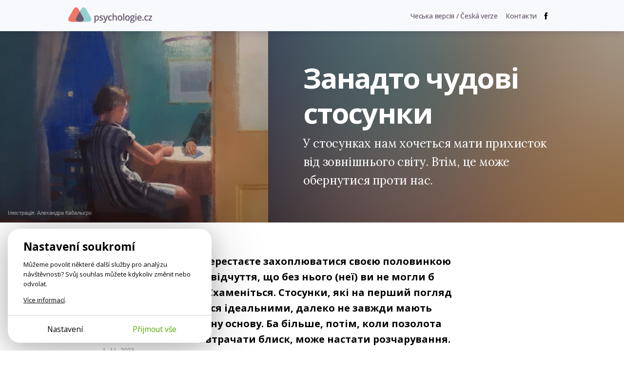

--- FILE ---
content_type: text/html; charset=utf-8
request_url: https://psychologie.cz/ukr/zanadto-chudovi-stosunki/
body_size: 15658
content:
<!DOCTYPE html>


<html lang="uk" class="
         psychologie">
<head>
    <meta charset="utf-8">
    <meta http-equiv="X-UA-Compatible" content="IE=edge">
    <meta name="google-site-verification" content="O62_iIBI0YnoHEmwDL-zrSy7yHzIiUqpZaxN61aUXsU"/>
    <meta name="viewport" content="width=device-width, initial-scale=1, maximum-scale=1.0, user-scalable=no">
    <meta name="author" content="Mindlab"/>
    <meta name="keywords" content="
"/>
    <meta name="description" content="У стосунках нам хочеться мати прихисток від зовнішнього світу. Втім, це може обернутися проти нас."/>
    <meta name="format-detection" content="telephone=no">
    <meta name="robots" content="index, follow, noarchive"/>
    <link rel="shortcut icon" href="/static/img/favicon.ico"/>
    <link rel="apple-touch-icon" sizes="144x144" href="/static/img/apple-touch-icon.png">

    
        <meta property="og:title" content="Занадто чудові стосунки"/>
        <meta property="og:description" content="У стосунках нам хочеться мати прихисток від зовнішнього світу. Втім, це може обернутися проти нас."/>
        <meta property="og:image" content="https://psychologie.cz/media/contents/zanadto-chudovi-stosunki/Jugadores-de-cartas-55x55cm-2.jpg"/>
        <meta property="og:url" content="https://psychologie.cz/ukr/zanadto-chudovi-stosunki/"/>
        <meta property="og:type" content="website"/>
        <meta property="og:locale" content="cs_CZ"/>
        <meta property="og:site_name" content="Psychologie.cz"/>
        
    
    <meta property="og:image:width" content="1100"/>
    <meta property="og:image:height" content="838"/>

    

    <title>Занадто чудові стосунки | Psychologie.cz</title>

    <link rel="stylesheet" href="/static/cache/css/output.c578cc3c5d2e.css" type="text/css">
    
    <link rel="preconnect" href="https://fonts.googleapis.com">
    <link rel="preconnect" href="https://fonts.gstatic.com" crossorigin>
    <link href="https://fonts.googleapis.com/css2?family=Lora:ital,wght@0,400;0,500;0,700;1,500&amp;family=Open+Sans:wght@400;500;600;650;700&amp;display=swap" rel="stylesheet">
    <script type="text/javascript" src="/static/js/gtm_tracking.js"></script>
    <script>
        window.dataLayer = window.dataLayer || [];
        window.DEBUG = false;
    </script>
    
        <script>
            function gtag() { window.dataLayer.push(arguments); }
            window.GTAG_CONSENT = {
                'analytics_storage': 'analytics',
                'ad_storage': null,
                'ad_user_data': null,
                'ad_personalization': null,
            }
            gtag('consent', 'default', Object.fromEntries(Object.entries(window.GTAG_CONSENT).map(([key]) => [key, 'granted'])));

            (function (w, d, s, l, i) {
                w[l] = w[l] || [];
                w[l].push({
                    'gtm.start': new Date().getTime(),
                    event: 'gtm.js'
                });
                var f = d.getElementsByTagName(s)[0],
                    j = d.createElement(s), dl = l != 'dataLayer' ? '&l=' + l : '';
                j.async = true;
                j.src =
                    'https://www.googletagmanager.com/gtm.js?id=' + i + dl;
                f.parentNode.insertBefore(j
                    , f);
            })(window, document, 'script', 'dataLayer', 'GTM-WC9CN5T');
        </script>
    

    

    <script>
        window.gopay_process_url = "/gopay/zpracovani/";
    </script>

    <script src="/static/bower/jquery/dist/jquery.min.js"></script>
    <!--[if lt IE 9]>
        <script src="https://oss.maxcdn.com/libs/html5shiv/3.7.0/html5shiv.js"></script>
        <script src="https://oss.maxcdn.com/libs/respond.js/1.4.2/respond.min.js"></script>
    <![endif]-->
    
</head>
<body class="">
    
        
        <noscript>
            <iframe src="https://www.googletagmanager.com/ns.html?id=GTM-WC9CN5T" height="0" width="0" style="display:none;visibility:hidden"></iframe>
        </noscript>
    
    
    <script>
        !function(f,b,e,v,n,t,s)
        {if(f.fbq)return;n=f.fbq=function(){n.callMethod?
        n.callMethod.apply(n,arguments):n.queue.push(arguments)};
        if(!f._fbq)f._fbq=n;n.push=n;n.loaded=!0;n.version='2.0';
        n.queue=[];t=b.createElement(e);t.async=!0;
        t.src=v;s=b.getElementsByTagName(e)[0];
        s.parentNode.insertBefore(t,s)}(window, document,'script',
        'https://connect.facebook.net/en_US/fbevents.js');
        fbq('init', '962219268027575');
        fbq('track', 'PageView');
    </script>
    <noscript>
        <img height="1" width="1" style="display:none" src="https://www.facebook.com/tr?id=962219268027575&ev=PageView&noscript=1"/>
    </noscript>
    

    <div class="messages js-messages">
        
    </div>

    
    <nav id="js-site-nav" class="site-nav" role="navigation">
    <div id="js-nav-mobile" class="site-nav-mobile">
        <a class="site-nav-brand" href="/">Psychologie.cz</a>
        <ul class="site-nav-mobile-links">
            <li><a class="site-nav-menu-link" href="/clanky/">Články</a></li>
            <li><a class="site-nav-menu-link" href="/audio/">Audio</a></li>
            <li><a class="site-nav-menu-link" href="/video/">Video</a></li>
        </ul>
        <a id="js-nav-toggle-burger" class="site-nav-hamburger js-nav-toggle-burger" href="#"></a>
    </div>
    <div id="js-site-nav-container" class="site-nav-container">
        <div class="site-nav-mobile-top">
            <a id="js-nav-close" class="site-nav-close js-nav-close" href="#"></a>
        </div>
        <div id="js-site-nav-menu" class="site-nav-left">
            
    <a class="site-nav-brand site-nav-brand-ukr" href="/ukr/">Psychologie.cz</a>

            <form action="/vyhledat/" method="get" id="js-site-search-mobile" class="site-search site-nav-desktop-hidden">
    <input id="js-site-search-input-mobile" class="site-search-input" name="search" type="text" placeholder="Zadejte hledaný výraz" />
    
        <button id="js-site-search-toggle-mobile" type="submit" class="site-search-icon desktophidden2"><span>Vyhledávání</span></button>
    
</form>


            <ul class="site-nav-menu">
                
            </ul>
            
        </div>

        <div class="site-nav-right">
            
    <ul class="site-nav-items">
        <li class="site-nav-item"><a href="/" class="site-nav-menu-link"><span>Чеська&nbsp;версія / Česká&nbsp;verze</span></a></li>
        <li class="site-nav-item"><a href="/kontakt/" class="site-nav-menu-link"><span>Контакти</span></a></li>
        <li class="site-nav-item"><a href="https://www.facebook.com/psych.ukr" target="_blank" class="ico icon-fb-after"><span class="desktophidden">Наш Facebook</span></a></li>
    </ul>

        </div>
    </div>
</nav>




    <div class="container">
        

    
        
          <div class="heading heading-special " style="background-image: url(/media/cache/c7/89/c78904aab8c9dec1685db4952a1fb037.png); background-color: #2e3e4a">
            <div class="inner clearfix">
                <div class="flex">
                    <div class="img-col">
                        
                            
                            
                                <img src="/media/cache/a8/ec/a8ec174ff50d77a444c3d6ade56632a1.jpg"/>
                            
                        

                        

    <div class="img-src-info ">
        Ілюстрація:
        <a href="https://alejandracaballero.eu" onclick="event.stopPropagation();" target="_blank">
            Алехандра Кабальєро
        </a>
    </div>


                        
    







                    </div>
                    <div class="txt-col">
                        
                        <h1>Занадто чудові стосунки</h1>
                        <p class="perex">
                            
                                У стосунках нам хочеться мати прихисток від зовнішнього світу. Втім, це може обернутися проти нас.
                            
                        </p>
                        
                        

                        


                    </div>
                </div>
            </div>
        </div>
        

    

        <div class="a__content">
            <article class="a__article js-newsletter-popup-trigger">
                <div class="a__article-aside">
                    
                        <div class="a-author-top">
                            
                                <div class="author-cont">
                                    
                                        
                                            

    
        <a href="/autor/lenka-sucha/"><img src="/media/cache/c8/36/c8362659642d531293520b097a51900a.jpg" class="avatar" alt="Lenka Suchá"/></a>
    

<h3><a href="/autor/lenka-sucha/">Lenka Suchá</a><br><span class="author-rich-profession-base-detail">Psychoterapeutka</span></h3>

                                        
                                    
                                    
                                        <p class="publish-date-detail">1. 11. 2023</p>
                                    
                                </div>
                            
                        </div>
                    

                    
                    <div class="a-tags-top">
                        <div class="inner">
                            

                            
                            <ul class="tags">
                                
                            </ul>
                            
                        </div>
                    </div>
                    

                </div>

                
                    
                        
                    
                    
                        <div class="a-content ">
                            <p class="a-perex">Ви не перестаєте захоплюватися своєю половинкою і маєте відчуття, що без нього (неї) ви не могли б жити? Схаменіться. Стосунки, які на перший погляд здаються ідеальними, далеко не завжди мають стабільну основу. Ба більше, потім, коли позолота почне втрачати блиск, може настати розчарування. Наприклад, через вплив оточення, яке ви не можете змінити.</p>

                            

                            
                                <p class="" style=""><span style="font-size: 1em; color: var(--body-fg);">Початки бувають прекрасними — всім нам це добре відомо. Ейфорія від того, що ми знайшли скарб, а до того ж заспокійливе відчуття взаємного інтересу, яке підтримує наше почуття власної цінності. Наше життя набуває сенсу, тому що нам є для кого бути. На це також працюють гормони. Чого ще нам бажати? Проблема в тому, що нічого не триває вічно.</span><br/></p><p>Раніше чи пізніше починаються перші конфлікти. І це нормально! Безконфліктних стосунків не існує. Якщо найінтимніший простір ділять люди, які ніколи не бувають абсолютно однаковими, природно з’являються тертя і теми, в яких вони не погоджуються одне з одним. Може йтися про різні інтереси, потреби, цінності… Якщо вони цілком відмінні, стосунки зовсім розпадаються. Навіть люди, які є здебільшого сумісними, поважають і підтримують одне одного, яким разом добре, все одно час від часу мають суперечності. </p><p>Також у стосунках ми особистісно розвиваємося, і темп нашого розвитку може відрізнятися від партнера. Ми також привносимо у стосунки досвід, який отримуємо поза ними. У кожного з нас він різний, тому іноді ми відчуваємо взаємне нерозуміння. Або настають моменти, коли наша половинка буде сумною, роздратованою, сварливою, і тоді він  чи вона — не зовсім приємний супутник. Можливо, ви здивуєтеся, але це ознаки того, що ваші стосунки в порядку.</p><h2>Бульбашка стосунків</h2><p>Очевидно, ви можете вибрати інший шлях. Люди часто крокують по ньому неусвідомлено, керовані страхом, про який вони навіть не замислюються. Ви можете уникати конфліктів. І, можливо, мати приємне відчуття, що все спокійно і чудово. Можливо, це протриває певний час. Але як довго ви так витримаєте? І як довго витримають ваші стосунки, якщо їх основою є заперечення реальності? </p><p>Ви можете відмовитися від своїх бажань чи потреб, несумісних із партнеровими. Втім, це не означає, що вони зникнуть! Ви радше відкладете їх у далеку шухляду. І одного дня крапне остання крапля. Від гірких пігулок, які ви тоді проковтнете, вам стане дуже погано. Можливо, ви навіть довго не будете знати, чому.</p><p>Якщо ви з благими намірами будете намагатися «не відкинути» свого партнера власним поганим настроєм, ефект може бути подібним. Якщо ви висловлюєте лише половину того, що переживаєте, — лише те, що «прийнятно», рано чи пізно ви почнете віддалятися, тому що більше не будете розуміти, що переживає інша людина. Зрештою, ви, можливо, залишитеся самі у важку хвилину. Розчаровані тим, що ваш партнер не є для вас опорою.</p><p>Остання неконструктивна стратегія — це вибудовування якоїсь ідилічної бульбашки стосунків. Ви можете їздити у прекрасні відпустки, ходити на вечері, жити одне для одного і мати відчуття, що «зло там, назовні». Щоб могти і надалі п’яніти від почуття безпеки — яке, втім, таке крихке, коли побудоване тільки на вас двох!</p><p>Ви не можете оцінювати ризики поза стосунками, коли живете у переконанні, що всі загрози чигають назовні. Що більше ви віддаляєтеся від реальності, то менше маєте шансів якось на неї вплинути. Коли ви ставите все на одну карту, може з’явитися почуття непевності. Або комусь із вас стане тісно в обмеженому просторі бульбашки. </p><p>Справжня цінність і надійність стосунків проявляється тоді, коли ми долаємо перешкоди. Як уникнути травм і дізнатися, чи живемо ми в здорових стосунках, чи залежні від партнера?</p><div></div><h2>Ким є ваш партнер?</h2><p>Яку роль він виконує? Спробуйте бути відвертими з собою. Чи має він поруч із вами простір бути самим собою?  За яких обставин ви з ним познайомилися і що вас у ньому привабило? Як добре (у скількох різних ситуаціях) ви одне одного знаєте? Чи уникаєте ви якихось із них свідомо чи несвідомо? </p><p>Можливо, він дуже відрізняється від вашого батька чи матері. Або колишнього. Можливо, вам це дуже потрібно, і він інтуїтивно «виконує ваше завдання» — але водночас наповнює власний внутрішній резервуар дискомфорту, який випливає із відкидання самого себе. Якщо вам здається, що він бездоганний, будьте обережні: таких людей не існує.</p><p>Чому ви схильні його ідеалізувати? Через ідеалізацію ми замикаємося у своєму внутрішньому світі і перестаємо сприймати реальність такою, яка вона є — і раптом можемо здивуватися, коли вона проявиться. А це рано чи пізно станеться. Тому що ми не можемо ні контролювати себе в режимі «нон‑стоп», ні вплинути на багато обставин, з якими змушені стикатися. </p><p>Чому нам, власне, потрібен хтось поруч? Щоб дати щось, чого нам давно бракувало? Без нього ви не були б самі собою, не змогли б жити наодинці з собою? Ми мали б залишатися у стосунках для того, щоб спільно розвиватися, навіть попри конфлікти. Затишне болітце самотнього життя може бути комфортнішим, але водночас воно загниває.</p><p>Здорові стосунки не стоять на тому, що партнер задовольняє наші потреби, які ми самі задовольняти не вміємо, і якби його не стало, наше життя розпалося б на шматки. Така відповідальність зв’язує і може призводити до того, що стається саме те, чого ми боялися. Передумовою здорових стосунків є те, що ми здатні бути взаємно відкритими, поважати і підтримувати одне одного, навіть коли це не так легко. </p><p>Можливо, після відповідей на поставлені питання всередині вас щось здригнулося, ви відчуваєте внутрішній шок. Це нормально. Якщо основи ваших стосунків крихкі, у вас є можливість зміцнити і почати будувати їх на стабільнішій основі, якщо почати вчасно. Як це зробити?</p><h2>Говоріть разом</h2><p>Про все, відкрито. Колись проговорені речі не можуть вас неприємно здивувати. Відвертість допоможе вам зорієнтуватися і дасть відчуття безпеки. Ви зможете прийняти краще рішення, який шлях вибрати, куди йти і чому. Важливо говорити про все, але конструктивно. Що ж це означає?</p><ul><li>Говоріть про те, як почуваєтеся і чого потребуєте в конкретних ситуаціях. </li><li>Усвідомте, що ви і ваша половинка маєте право на власні переживання. Вони справжні, виникають спонтанно і показують, що для нас важливо. Тому уникайте будь‑яких докорів і звинувачень, вони ні до чого не ведуть. Той факт, що ви почуваєтеся певним чином у певній ситуації, не означає, що ваш партнер повинен сприймати її так само. Про якість стосунків не можна судити за ступенем згоди.</li><li>Слухайте. Уникайте слова <i>але</i>, не захищайтеся, не пояснюйте. Просто спробуйте прислухатися і сприйняти почуте як реальність. Навіть якщо вам щось не подобається. Це єдиний можливий партнерський підхід, спілкування рівного з рівним.</li><li>Довіряйте своєму партнерові в тому, що він хоче для вас найкращого. Що він не робить навмисно речей, які могли б завдати вам шкоди. Довіра є основою стосунків, і якщо її немає, стосунки не виконують свої функції і насправді не існують, тому що кожен із вас залишається великою мірою у власній мушлі, яка вас оберігає. </li><li>Прийміть власну вразливість, приділіть час і увагу всьому, що може зміцнити вас як особистість. Якщо ви попрацюєте над власною щирістю, то також зможете стати кращою опорою для партнера.</li></ul><p>Бути цілком відкритим із собою й партнером зовсім нелегко. Конфлікти, а точніше сутички — це реальність життя. Ми можемо шукати вирішення проблем у стосунках скрізь, але ключ до змін — у нас самих. Якщо ми можемо покластися на себе, нам не потрібно буде спиратися на будівельні риштування, які даватимуть нам опору зовні. Риштування некрасиві, зовсім не пасують до будівлі, тимчасові й можуть поржавіти.</p><p>І навпаки, величні та сміливі споруди викликають у нас захоплення. Вони надихають. Їх конструкція дає нам відчуття безпеки, а внутрішнє облаштування забезпечує душевний спокій. Кожен із нас має змогу збудувати власний храм і вирішити, кого в ньому прихистити. Якщо ми живемо у вільних стосунках, то можемо запропонувати притулок іншому, коли йому погано.</p><p>Так ми можемо піклуватися одне про одного, не приховуючи власної вразливості і не боячись, що інший засудить нас за неї, а ми раптом станемо недостатньо хорошими для нього такими, якими ми є насправді. Лише середовище, яке дає нам можливість побачити власні ліміти без небезпеки, дає нам можливість рости.</p><p>Міцні стосунки утворюють дві унікальні, незалежні особистості. Гіпсокартонна перегородка, яку підтримують риштування, завжди буде крихкою, хоча з боку, де не видно зовнішньої опори, обидві стіни можуть виглядати однаковими. Розпочати ж реконструкцію можна будь‑коли: наприклад, зміцнити фундамент і використати більш міцний матеріал для наступного будівництва.</p>
                            

                            
                        </div>
                    

                    
    
    
        <div class="a-content">
            <p>
        Переклад:
        
            Тетяна Сопронюк
        
    </p>
        </div>
    
    


                    
                        
                            <div class="a-tags-bottom">
                                <ul class="a-tags-bottom__list">
                                    
                                    
                                </ul>
                            </div>
                        
                    

                
                
                    
                


            </article>
            
                <div class="a__aside">
                
                    

<div class="author-box">
    <div class="author-info-n clearfix">
        <div class="inner ">
            <div class="author-avatar-n">
                
                    
                        <a href="/autor/lenka-sucha/"><img src="/media/cache/c8/36/c8362659642d531293520b097a51900a.jpg" class="avatar" /></a>
                    
                
            </div>
            <div class="author-info-text-n">
                <h3 class="author"><a href="/autor/lenka-sucha/">Lenka Suchá</a></h3>
                <p class="about">Psychoterapeutka</p>
                
            </div>
            <div class="articles-num">
                <a href="/autor/lenka-sucha/">
                    <span class="count">54</span>
                    <span class="label">článků od&nbsp;autora</span>
                </a>
            </div>
        </div>
    </div>
</div>

                

                
                    
                        <p class="publish-date-detail">1. 11. 2023</p>
                    
                </div>
            


        </div>

        
        


        
    
<div class="disc-btn-row-flex">
  
    
    <div>
        
            <a href="/prilis-krasny-vztah/">
                Оригінал статті чеською мовою
            </a>
        
    </div>

  <div class="bottom-share">
    <span class="round-btn outline-btn share-btn">Sdílet</span>
    <div class="share-buttons-wrapper">
      
      
      <span class="share-buttons">
        

    <a href="https://www.facebook.com/sharer/sharer.php?u=https%3A//psychologie.cz/ukr/zanadto-chudovi-stosunki/" class="round-icon icon-36 icon-facebook-color" target="_blank"><span>Facebook</span></a>


      </span>
    </div>
  </div>
</div>
<div class="like-paid-box js-like-call-to-order" style="display: none;">
    <p>Tato funkce je pro předplatitele s aktivním ročním nebo dvouletým předplatným. Když si pořídíte předplatné,
      budete spolurozhodovat o pořadí doporučených článků v rubrice Nejlépe hodnocené a zároveň si vytvářet vlastní archiv oblíbených článků a videí.</p>
    <a href="/predplatne/" class="round-btn subs">Koupit předplatné</a>
  </div>
<div class="js-like-explanation like-paid-box" style="display: none;">
    <p>Článek jste si uložili mezi své srdcovky a zároveň doporučili ostatním. Seznam všech svých oblíbených článků
        najdete na <a href="/oblibene/">stránce oblíbených</a>. Odkaz najdete v pravém horním rohu pod ikonou
        <a href="/oblibene/" class="icon-hearth-menu-after round-icon white-hearth-icon no-"></a></p>
    <a href="/ajax/disable-like-explanation/" rel="nofollow" class="round-btn subs js-like-hide-explanation">Již nezobrazovat</a>
</div>



        
            <div class="row">
                
                    

<div class="author-box">
    <div class="author-info-n clearfix">
        <div class="inner ">
            <div class="author-avatar-n">
                
                    
                        <a href="/autor/lenka-sucha/"><img src="/media/cache/c8/36/c8362659642d531293520b097a51900a.jpg" class="avatar" /></a>
                    
                
            </div>
            <div class="author-info-text-n">
                <h3 class="author"><a href="/autor/lenka-sucha/">Lenka Suchá</a></h3>
                <p class="about">Psychoterapeutka</p>
                
                    <p class="about"><a href="http://www.terapie-poradna.cz">www.terapie-poradna.cz</a></p>
                
            </div>
            <div class="articles-num">
                <a href="/autor/lenka-sucha/">
                    <span class="count">54</span>
                    <span class="label">článků od&nbsp;autora</span>
                </a>
            </div>
        </div>
    </div>
</div>

                
            </div>
        

    
    <div class="js-ajax-load" data-url="/ajax/related-articles-ukr/89962/"><div class="loading-status">Načítá se...</div>
</div>



    </div>

    
<footer class="site-footer">
    
    <div class="site-footer__bottom">
        <div class="inner full-col">
            <div class="site-footer__columns">
                <div class="column">
                    <p class="site-footer__caption">
                        Psychologové a&nbsp;psychoterapeuti na&nbsp;webu Psychologie.cz sdílí své zkušenosti s&nbsp;lidmi, kterým se nemohou věnovat osobně. Připojte se k&nbsp;nám, podporujeme se navzájem. Díky.
                    </p>
                    <div class="site-footer__subscribe">
                        
    <a href="/predplatne/" class="btn btn--primary btn--small btn--center btn--full-width">Předplatné</a>
    <a href="/predplatne/#darek" class="user-link"><span class="inline-icon inline-icon-gift"></span>Darujte předplatné</a>


                    </div>
                    
    					<a href="/ucet/prihlaseni-registrace/?next_url=/ukr/zanadto-chudovi-stosunki/" class="site-footer__signin"><span>Přihlásit</span></a>
                    
                </div>
                <div class="column">
                    <h1>Obsah</h1>
                    <ul>
                        <li><a href="/clanky/">Články</a></li>
                        <li><a href="/audio/">Audio</a></li>
                        <li><a href="/video/">Video</a></li>
                        <li><a href="/poradna/">Poradna</a></li>
                        <li><a href="/serialy/">Seriály</a></li>
                        <li><a href="/akce/">Naše akce</a></li>
                    </ul>
                </div>
                <div class="column">
                    <h1>O nás</h1>
                    <ul>
                        <li><a href="/o-nas/">Kdo jsme</a></li>
                        <li><a href="/pro-autory/">Pro autory</a></li>
                        
                        <li><a href="/kontakt/">Kontakt</a></li>
                    </ul>
                </div>
                <div class="column">
                    <h1>Hledat na webu</h1>
                    <form action="/vyhledat/" method="get" id="js-site-search" class="site-search ">
    <input id="js-site-search-input" class="site-search-input" name="search" type="text" placeholder="Zadejte hledaný výraz" />
    
         <span id="js-site-search-toggle" class="site-search-icon"><span>Vyhledávání</span></span>
    
</form>

                    
                    <h1>Novinky e-mailem</h1>
                    <div id="mc_embed_signup" class="site-footer__newsletter">
	<form onsubmit="submitNewsletterForm(
              $(this).parent(),
              null,
              null,
          ); return false"
	      data-action="/ajax/add-newsletter-contact/"
          data-track='{"newsletter_registration_footer": "success", "event": "form_submit"}'  
	      id="mc-embedded-subscribe-form"
	      name="mc-embedded-subscribe-form"
	      class="validate "
	      novalidate
	>
		<input type="hidden" name="csrfmiddlewaretoken" value="3edEk6PEHqVZq1TNLB6cZPlbxhmWvSGNIjerqlSMA3jIQ4LGzSH0grd2i1Dtdrn6">
        <div class="content">
            
			
            
                <input type="email" value="" name="email" class="form-input js-input" id="mce-EMAIL" placeholder="Zadejte svůj e-mail" required>
            
		    
		    
	    	
            <button name="subscribe" id="mc-embedded-subscribe" class="site-footer__newsletter__submit js-submit">Odebírat</button>

            <div class="newsletter-sent js-success" style="display: none">
                Odesláno, díky!
            </div>

            <div class="newsletter-sent newsletter-sent-error js-error" style="display: none"></div>
            <div class="newsletter-sent newsletter-sent-error js-general-error" style="display: none">
                Nastala chyba. Prosím obnovte stránku a zkuste znovu, nebo konaktujte naši podporu na <a href="mailto:redakce@psychologie.cz">redakce@psychologie.cz</a>.
            </div>
            
	    </div>
	</form>
</div>

                    
                    <h1>Sledujte nás</h1>
                    <div class="site-footer__social">
                        <a class="js-fb-link" href="https://www.facebook.com/psychologie.cz" target="_blank"><img src="/static/img/icons/facebook.svg" width="28" height="28" alt="Facebook" /></a>
                        <a href="https://www.instagram.com/psychologie.cz/" target="_blank"><img src="/static/img/icons/instagram.svg" width="28" height="28" alt="Instagram" /></a>
                        
                        <a href="https://www.youtube.com/@psychologie.cz2794" target="_blank"><img src="/static/img/icons/youtube.svg" width="28" height="28" alt="YouTube" /></a>
                        <a href="https://open.spotify.com/show/4lzYG4PWzxGaFpgyf5Ke7e?si=d1b81c86d61e44be" target="_blank"><img src="/static/img/icons/spotify.svg" width="28" height="28" alt="Spotify" /></a>
                        <a href="https://podcasts.apple.com/cz/podcast/v-sob%C4%9B/id1519249797" target="_blank"><img src="/static/img/icons/apple-podcasts.svg" width="28" height="28" alt="Apple Podcasts" /></a>
                    </div>
                    <p><a href="/ukr/">Українська версія</a></p>
                </div>
            </div>
            <div class="site-footer__copy">
                <div class="column">&copy;&nbsp;Copyright&nbsp;Mindlab&nbsp;s.r.o.</div>
                <div class="column">Bez písemného svolení vydavatele je zakázáno jakékoli užití částí nebo celku díla, zejména rozmnožování a&nbsp;šíření jakýmkoli způsobem, mechanickým nebo elektronickým, v&nbsp;českém nebo jiném jazyce.</div>
                <div class="column"><a href="/obchodni-podminky/">Obchodní podmínky</a></div>
                <div class="column"><a class="js-cookiebar-show-advanced" href="#">Nastavení Cookies</a></div>
            </div>
        </div>
    </div>
</footer>

    


    

    <div class="js-cookiebar cb">
    <section class="cb-card js-cookiebar-brief">
        <div class="cb-body">
            <div class="cb-main-heading">Nastavení soukromí</div>
            <p>
                Můžeme povolit některé další služby pro analýzu návštěvnosti? Svůj souhlas můžete kdykoliv změnit nebo odvolat.
            </p>
            <p>
                <a href="/cookies/">Více informací</a>.
            </p>
        </div>
        <div class="cb-footer">
            <div>
                <a href="#" class="btn btn-sm btn-simple btn-no-arrow js-cookiebar-show-advanced">Nastavení</a>
            </div>
            <div>
                <a href="#" class="btn btn-sm btn-success btn-no-arrow js-cookiebar-accept-all">Přijmout vše</a>
            </div>
        </div>
    </section>

    <section class="cb-card js-cookiebar-advanced" style="display: none;">
        <div class="cb-body">
            <div class="cb-main-heading">Nastavení soukromí</div>
            <p>
                Zde můžete posoudit a přizpůsobit služby, které bychom rádi na tomto webu používali. Máte to pod kontrolou! Povolte nebo zakažte služby, jak uznáte za vhodné.
            </p>
            <p><a href="/cookies/">Více informací</a>.</p>

            
            <div class="cb-category-title">
                <div class="cb-category-heading">Poskytování služeb</div>
                <div class="cb-always-active">Vždy zapnuté</div>
            </div>

            <p>
                Cookies potřebné pro správné fungování webu. Neobsahují žádné osobní údaje ani jiné informace umožňující identifikovat uživatele.
            </p>

            <div class="cb-category-title">
                <div class="cb-category-heading">Analýza návštěvnosti</div>
                <div>
                    <label class="cb-toggle cb-toggle-ios">
                        <input class="cb-toggle-checkbox js-cookiebar-checkbox" name="analytics" type="checkbox">
                        
                    </label>
                </div>
            </div>

            <p>
                Shromažďování dat o anonymním používání pro zlepšení obsahu na těchto stránkách.
            </p>

            
        </div>
        <div class="cb-footer">
            <div>
                <a href="#" class="btn btn-sm btn-success btn-no-arrow js-cookiebar-accept-all">Přijmout vše</a>
            </div>
            <div>
                <a href="#" class="btn btn-sm btn-no-arrow js-cookiebar-accept-selected">Přijmout vybrané</a>
            </div>
        </div>
    </section>
</div>

<script>

    $(document).ready(function() {
        if (typeof cookiebarInit != 'undefined') {
            var cookiebar = cookiebarInit({
                'days': {'default': 30, 'accept_all': 180},
                'cookies': {
                    'sessionid': 'required',
                    'csrftoken': 'required',
                    'django_language': 'required',
                    'cookiebar_preferences': 'required',

                    
                    '_fbp': 'analytics',

                    
                    '_ga': 'analytics',
                    '_gid': 'analytics',
                    '__gpi': 'analytics',
                    '__gads': 'analytics',
                    '_ga_1D3WSWK7MY': 'analytics',

                    
                    '_hjSessionUser_3330937': 'analytics',
                    '_hjid': 'analytics',
                    '_hjFirstSeen': 'analytics',
                    '_hjUserAttributesHash': 'analytics',
                    '_hjCachedUserAttributes': 'analytics',
                    '_hjViewportId': 'analytics',
                    '_hjSession_3330937': 'analytics',
                    '_hjSessionTooLarge': 'analytics',
                    '_hjSessionRejected': 'analytics',
                    '_hjSessionResumed': 'analytics',
                    '_hjLocalStorageTest': 'analytics',
                    '_hjIncludedInPageviewSample': 'analytics',
                    '_hjIncludedInSessionSample': 'analytics',
                    '_hjAbsoluteSessionInProgress': 'analytics',
                    '_hjTLDTest': 'analytics',
                    '_hjRecordingEnabled': 'analytics',
                    '_hjRecordingLastActivity': 'analytics'
                },
                'gtag_consent': window.GTAG_CONSENT,
            });
        }
    });
</script>


    
    

    <script src="/static/cache/js/output.d4ba632a36f5.js"></script>
    <script>
    sendGTMData({'uzivatel': 'neprihlaseny'})
    var json = '{}';
    var data = JSON.parse(json);
    if (data.messages) {
        for (var i = 0; i < data.messages.length; i++) {
            sendGTMData(data.messages[i]);
        }
    }
</script>

    
    
    

    <script>
        $(function () {
            // initMenu();
            hideFlashMessage($('.js-message:not(.permament)'), 6000);

            // zobrazeni navigace nahoru a top-ribbonu
            function checkScroll() {
                var scroll = $(document).scrollTop();
                $('.to-top').toggleClass('to-top-visible', scroll > 300)
                $('#top-ribbon').toggleClass('to-top-visible', scroll > 300)
            }

            // $(window).scroll(checkScroll);
            FastClick.attach(document.body);

            
            $.ajaxSetup({
                beforeSend: function (xhr, settings) {
                    if (!(/^(GET|HEAD|OPTIONS|TRACE)$/.test(settings.type)) && !this.crossDomain) {
                        xhr.setRequestHeader("X-CSRFToken", getCookie('csrftoken'));
                    }
                }
            });

            GTMTrack();
            initDownloadBookButtons();
        });
        initAjaxLoad();
    </script>
    <script data-ad-client="pub-5171042661968109" async src="https://pagead2.googlesyndication.com/pagead/js/adsbygoogle.js"></script>
    
    
    <script>
        

        $(function () {
            $('.bottom-share').hover(function () {
                $(this).addClass('activated');
            });
            initLikeButtons($('.js-like'), $('html').hasClass('subscriber-with-premium-content'));
            initBookPromoHideButton();

            $('.js-book-form').append('<input type="hidden" name="csrfmiddlewaretoken" value="' + getCookie('csrftoken') + '" />');

            
       });
    </script>
 
</body>
</html>


--- FILE ---
content_type: text/html; charset=utf-8
request_url: https://psychologie.cz/ajax/related-articles-ukr/89962/
body_size: 30512
content:


    
    
    <div class="articles-read-more-cont related-articles">
        <div class="full-col clearfix">
            <h4 class="small-title">Читайте далі</h4>
            <div class="articles-read-more">
                
                    

<div class="article-list-box">
    
    
        <a href="/ukr/nerozluchennya/" class="img-anchor">
            <img src="/media/cache/e9/63/e963d31073d4bf4b2d10bb18f2f7bad6.jpg" class="a-thumb">
            





            
        </a>
    

    
        <div class="a-title" style="background-image: url(/media/cache/03/9e/039e3862d13a9165cc759257f25708cb.png)">
            <h3>
                <a href="/ukr/nerozluchennya/">
                    
                    Не-розлучення
                </a>
            </h3>
        </div>
    

    <p class="a-intro">Він каже, що не відчуває того, що мав би. Хоче розійтися, але досі цього не …</p>
    <div class="a-author">
        <p class="author">



    
        Lucie Brandtlová
        
            <br><span class="author-rich-profession author-rich-profession-list-box">Psychoterapeutka</span>
        
    



</p>
        
    </div>
</div>

                
                    

<div class="article-list-box">
    
    
        <a href="/ukr/vihovannya-bez-prinizhennya/" class="img-anchor">
            <img src="/media/cache/c0/9a/c09aae916fd258ed9525119dbc3de212.jpg" class="a-thumb">
            





            
        </a>
    

    
        <div class="a-title" style="background-image: url(/media/cache/87/a8/87a8326c00bd2ab602156d6728f75429.png)">
            <h3>
                <a href="/ukr/vihovannya-bez-prinizhennya/">
                    
                    Виховання без приниження
                </a>
            </h3>
        </div>
    

    <p class="a-intro">Дітей не потрібно полірувати до блиску. Поводьтеся з ними не як наглядачі, а як провідники.</p>
    <div class="a-author">
        <p class="author">



    
        Jana Šulistová
        
            <br><span class="author-rich-profession author-rich-profession-list-box">Publicistka</span>
        
    



</p>
        
    </div>
</div>

                
                    

<div class="article-list-box">
    
    
        <a href="/ukr/otrujni-slova/" class="img-anchor">
            <img src="/media/cache/57/b9/57b97bb02102141230bc3e417ccf8abd.jpg" class="a-thumb">
            





            
        </a>
    

    
        <div class="a-title" style="background-image: url(/media/cache/bd/66/bd6670a476f3452aa5bda623278cf4c1.png)">
            <h3>
                <a href="/ukr/otrujni-slova/">
                    
                    Отруйні слова
                </a>
            </h3>
        </div>
    

    <p class="a-intro">Як поводитися, коли інша людина безпричинно виливає на вас свої негативні емоції?</p>
    <div class="a-author">
        <p class="author">



    
        Aneta Langrová
        
            <br><span class="author-rich-profession author-rich-profession-list-box">Psycholožka</span>
        
    



</p>
        
    </div>
</div>

                
                    

<div class="article-list-box">
    
    
        <a href="/ukr/opori-mogo-zhittya/" class="img-anchor">
            <img src="/media/cache/4d/0c/4d0c49374bc3239ee078fcfd7e41a367.jpg" class="a-thumb">
            





            
        </a>
    

    
        <div class="a-title" style="background-image: url(/media/cache/5a/bb/5abb32163df41a3d14b6a1ec500a74f1.png)">
            <h3>
                <a href="/ukr/opori-mogo-zhittya/">
                    
                    Опори мого життя
                </a>
            </h3>
        </div>
    

    <p class="a-intro">Як після розриву емоційно залежних стосунків знову стати на ноги?</p>
    <div class="a-author">
        <p class="author">



    
        Kristina Sarisová
        
            <br><span class="author-rich-profession author-rich-profession-list-box">Psycholožka</span>
        
    



</p>
        
    </div>
</div>

                
                    

<div class="article-list-box">
    
    
        <a href="/ukr/de-moye-vdoma/" class="img-anchor">
            <img src="/media/cache/32/71/327198f6fd2fba180159d376c836671b.jpg" class="a-thumb">
            





            
        </a>
    

    
        <div class="a-title" style="background-image: url(/media/cache/c5/26/c52605459d687b18adfe7dbc5b5cd458.png)">
            <h3>
                <a href="/ukr/de-moye-vdoma/">
                    
                    Де моє «вдома»?
                </a>
            </h3>
        </div>
    

    <p class="a-intro">Коли ми втрачаємо ґрунт під ногами, терапія дає нам відчуття певності й безпеки.</p>
    <div class="a-author">
        <p class="author">



    
        Adam Táborský
        
            <br><span class="author-rich-profession author-rich-profession-list-box">Psycholog, terapeut</span>
        
    



</p>
        
    </div>
</div>

                
                    

<div class="article-list-box">
    
    
        <a href="/ukr/zoseredsya/" class="img-anchor">
            <img src="/media/cache/7a/bf/7abfd2e524d904cee48189fc45fc1f02.jpg" class="a-thumb">
            





            
        </a>
    

    
        <div class="a-title" style="background-image: url(/media/cache/60/aa/60aa4185953c9de9e3185fde52806661.png)">
            <h3>
                <a href="/ukr/zoseredsya/">
                    
                    Зосередься!
                </a>
            </h3>
        </div>
    

    <p class="a-intro">Пропоную навчитися зосереджувати увагу на тому, що вам потрібно.</p>
    <div class="a-author">
        <p class="author">



    
        Mirka Veselková
        
            <br><span class="author-rich-profession author-rich-profession-list-box">Psycholožka</span>
        
    



</p>
        
    </div>
</div>

                
                    

<div class="article-list-box">
    
    
        <a href="/ukr/depresiya-i-gniv/" class="img-anchor">
            <img src="/media/cache/d8/f6/d8f6a75007393ce89047ad13263d63fe.jpg" class="a-thumb">
            





            
        </a>
    

    
        <div class="a-title" style="background-image: url(/media/cache/64/b3/64b3cc49dcd04a561ab3a66002111db7.png)">
            <h3>
                <a href="/ukr/depresiya-i-gniv/">
                    
                    Депресія і гнів
                </a>
            </h3>
        </div>
    

    <p class="a-intro">Життєва енергія, яка не може проявлятися в здоровий спосіб, знаходить у душі темні підземні шляхи.</p>
    <div class="a-author">
        <p class="author">



    
        Kristina Sarisová
        
            <br><span class="author-rich-profession author-rich-profession-list-box">Psycholožka</span>
        
    



</p>
        
    </div>
</div>

                
                    

<div class="article-list-box">
    
    
        <a href="/ukr/bagatstvo-dushi/" class="img-anchor">
            <img src="/media/cache/56/72/56728a60a13496cc3cfd2227f2669f18.jpg" class="a-thumb">
            





            
        </a>
    

    
        <div class="a-title" style="background-image: url(/media/cache/f8/ed/f8ed81319a6aee1c461bc06f4eb5fbb1.png)">
            <h3>
                <a href="/ukr/bagatstvo-dushi/">
                    
                    Багатство душі
                </a>
            </h3>
        </div>
    

    <p class="a-intro">Мати чи бути? Це філософське питання має несподіваний вплив на наше повсякденне життя.</p>
    <div class="a-author">
        <p class="author">



    
        Martin Burget
        
            <br><span class="author-rich-profession author-rich-profession-list-box">Student psychologie</span>
        
    



</p>
        
    </div>
</div>

                
                    

<div class="article-list-box">
    
    
        <a href="/ukr/vse-pogano/" class="img-anchor">
            <img src="/media/cache/fe/0b/fe0ba74de10e1ac82d9e22c8721abd63.jpg" class="a-thumb">
            





            
        </a>
    

    
        <div class="a-title" style="background-image: url(/media/cache/86/0b/860ba9843d3939758209c53edf50a02e.png)">
            <h3>
                <a href="/ukr/vse-pogano/">
                    
                    Не все так добре
                </a>
            </h3>
        </div>
    

    <p class="a-intro">Прагнення до позитивного настрою приносить задоволення, але іноді може завдавати шкоди.</p>
    <div class="a-author">
        <p class="author">



    
        Zuzana Komprdová
        
            <br><span class="author-rich-profession author-rich-profession-list-box">Psycholožka</span>
        
    



</p>
        
    </div>
</div>

                
                    

<div class="article-list-box">
    
    
        <a href="/ukr/tri-procesi-doroslishannya/" class="img-anchor">
            <img src="/media/cache/9f/c8/9fc825edc92d7a71520a3d02105d04c1.jpg" class="a-thumb">
            





            
        </a>
    

    
        <div class="a-title" style="background-image: url(/media/cache/98/be/98be0c3801f47dcffc9a445cf542b120.png)">
            <h3>
                <a href="/ukr/tri-procesi-doroslishannya/">
                    
                    Три процеси дорослішання
                </a>
            </h3>
        </div>
    

    <p class="a-intro">Як психологічно розвиваються ваші діти? А куди доросли ви?</p>
    <div class="a-author">
        <p class="author">



    
        Nela G. Wurmová
        
            <br><span class="author-rich-profession author-rich-profession-list-box">Psycholožka</span>
        
    



</p>
        
    </div>
</div>

                
                    

<div class="article-list-box">
    
    
        <a href="/ukr/stupeni-blizkosti/" class="img-anchor">
            <img src="/media/cache/25/57/2557228d5364114140539435e2b8cba8.jpg" class="a-thumb">
            





            
        </a>
    

    
        <div class="a-title" style="background-image: url(/media/cache/cf/a4/cfa4dbff4b09278aa86df1bb0a428d9a.png)">
            <h3>
                <a href="/ukr/stupeni-blizkosti/">
                    
                    Ступені близькості
                </a>
            </h3>
        </div>
    

    <p class="a-intro">Яка з форм комунікації переважає у ваших стосунках? Чого вам не вистачає?</p>
    <div class="a-author">
        <p class="author">



    
        Michal Mynář
        
            <br><span class="author-rich-profession author-rich-profession-list-box">Psychoterapeut</span>
        
    



</p>
        
    </div>
</div>

                
                    

<div class="article-list-box">
    
    
        <a href="/ukr/bil-ditinstva/" class="img-anchor">
            <img src="/media/cache/2b/e8/2be813e87549a11e5326d2eedf8d457a.jpg" class="a-thumb">
            





            
        </a>
    

    
        <div class="a-title" style="background-image: url(/media/cache/5f/df/5fdf539adb70fd678e9e2f9647e6d13e.png)">
            <h3>
                <a href="/ukr/bil-ditinstva/">
                    
                    Біль дитинства
                </a>
            </h3>
        </div>
    

    <p class="a-intro">Ваше життя може бути кращим. Ви можете відчувати більше любові й надії. Зміни можливі.</p>
    <div class="a-author">
        <p class="author">



    
        Aneta Langrová
        
            <br><span class="author-rich-profession author-rich-profession-list-box">Psycholožka</span>
        
    



</p>
        
    </div>
</div>

                
                    

<div class="article-list-box">
    
    
        <a href="/ukr/ya-sam/" class="img-anchor">
            <img src="/media/cache/75/e5/75e5533d51b1aebb20262821d5ede504.jpg" class="a-thumb">
            





            
        </a>
    

    
        <div class="a-title" style="background-image: url(/media/cache/11/7f/117f3ac753332e098f163cd1f73efcac.png)">
            <h3>
                <a href="/ukr/ya-sam/">
                    
                    Я сам
                </a>
            </h3>
        </div>
    

    <p class="a-intro">Для здорового розвитку людині потрібно самостійно проживати наслідки своїх дій.</p>
    <div class="a-author">
        <p class="author">



    
        Anna Faltýnková
        
            <br><span class="author-rich-profession author-rich-profession-list-box">Psycholožka</span>
        
    



</p>
        
    </div>
</div>

                
                    

<div class="article-list-box">
    
    
        <a href="/ukr/porozhnecha-v-zhitti/" class="img-anchor">
            <img src="/media/cache/95/ef/95efbc2f90f5c6ef5bf71372e0913288.jpg" class="a-thumb">
            





            
        </a>
    

    
        <div class="a-title" style="background-image: url(/media/cache/a8/60/a86005fb708cfc3a4f3a5e01a280584e.png)">
            <h3>
                <a href="/ukr/porozhnecha-v-zhitti/">
                    
                    Порожнеча в житті
                </a>
            </h3>
        </div>
    

    <p class="a-intro">Звідки береться відчуття порожнечі і як воно впливає на нашу психіку?</p>
    <div class="a-author">
        <p class="author">



    
        Petra Jonášová
        
            <br><span class="author-rich-profession author-rich-profession-list-box">Psychoterapeutka</span>
        
    



</p>
        
    </div>
</div>

                
                    

<div class="article-list-box">
    
    
        <a href="/ukr/kohannya-ta-nesvidome/" class="img-anchor">
            <img src="/media/cache/98/9d/989ddac2eff7320a4282f91ad95e215d.jpg" class="a-thumb">
            





            
        </a>
    

    
        <div class="a-title" style="background-image: url(/media/cache/7a/a0/7aa07f5a888112a03039910ac75c5bb9.png)">
            <h3>
                <a href="/ukr/kohannya-ta-nesvidome/">
                    
                    Кохання та несвідоме
                </a>
            </h3>
        </div>
    

    <p class="a-intro">Сексуальність і духовність здаються протилежними поняттями. Що спільного між цими інтимними аспектами нашого життя?</p>
    <div class="a-author">
        <p class="author">



    
        Marek Žlutíř
        
            <br><span class="author-rich-profession author-rich-profession-list-box">Student psychologie</span>
        
    



</p>
        
    </div>
</div>

                
                    

<div class="article-list-box">
    
    
        <a href="/ukr/de-znajti-druziv/" class="img-anchor">
            <img src="/media/cache/7c/3c/7c3c6922b8f3dd1c1decbf61479aed08.jpg" class="a-thumb">
            





            
        </a>
    

    
        <div class="a-title" style="background-image: url(/media/cache/dd/c5/ddc523456373874f53f97ed804121d98.png)">
            <h3>
                <a href="/ukr/de-znajti-druziv/">
                    
                    Де знайти друзів
                </a>
            </h3>
        </div>
    

    <p class="a-intro">Зав’язати нові стосунки в дорослому віці буває складно. Як це зробити?</p>
    <div class="a-author">
        <p class="author">



    
        Lenka Suchá
        
            <br><span class="author-rich-profession author-rich-profession-list-box">Psychoterapeutka</span>
        
    



</p>
        
    </div>
</div>

                
                    

<div class="article-list-box">
    
    
        <a href="/ukr/gniv-vkazuye-nam-napryamok/" class="img-anchor">
            <img src="/media/cache/28/c1/28c15b48a9c926affeec5fc0b9c5090d.jpg" class="a-thumb">
            





            
        </a>
    

    
        <div class="a-title" style="background-image: url(/media/cache/ef/9f/ef9ffa02748052d027ce7041897d39eb.png)">
            <h3>
                <a href="/ukr/gniv-vkazuye-nam-napryamok/">
                    
                    Гнів вказує нам напрямок
                </a>
            </h3>
        </div>
    

    <p class="a-intro">Життєва сила і радість народжуються з пізнання власних потреб і їх задоволення.</p>
    <div class="a-author">
        <p class="author">



    
        Jana Šulistová
        
            <br><span class="author-rich-profession author-rich-profession-list-box">Publicistka</span>
        
    



</p>
        
    </div>
</div>

                
                    

<div class="article-list-box">
    
    
        <a href="/ukr/zcilennya-dushi/" class="img-anchor">
            <img src="/media/cache/1e/75/1e75a0b7778a041697ae1186040b47d0.jpg" class="a-thumb">
            





            
        </a>
    

    
        <div class="a-title" style="background-image: url(/media/cache/43/e9/43e93bd9bbd3053a8d0844727f67d6f5.png)">
            <h3>
                <a href="/ukr/zcilennya-dushi/">
                    
                    Зцілення душі
                </a>
            </h3>
        </div>
    

    <p class="a-intro">На що здатна психотерапія та як вона на нас впливає? Перестаньмо чекати від неї неможливого.</p>
    <div class="a-author">
        <p class="author">



    
        Anna Faltýnková
        
            <br><span class="author-rich-profession author-rich-profession-list-box">Psycholožka</span>
        
    



</p>
        
    </div>
</div>

                
                    

<div class="article-list-box">
    
    
        <a href="/ukr/mi-ne-svarimosya/" class="img-anchor">
            <img src="/media/cache/7f/44/7f4408ec04b59d08e8a18552d4f5a43d.jpg" class="a-thumb">
            





            
        </a>
    

    
        <div class="a-title" style="background-image: url(/media/cache/32/af/32af5ab3c66236231982684c2329cadc.png)">
            <h3>
                <a href="/ukr/mi-ne-svarimosya/">
                    
                    Ми не сваримося
                </a>
            </h3>
        </div>
    

    <p class="a-intro">Психолог Томаш Квапілік розповідає про значення сварок у партнерстві.</p>
    <div class="a-author">
        <p class="author">



    
        Tomáš Kvapilík
        
            <br><span class="author-rich-profession author-rich-profession-list-box">Psycholog, psychoterapeut</span>
        
    



</p>
        
    </div>
</div>

                
                    

<div class="article-list-box">
    
    
        <a href="/ukr/dozrivannya-dushi/" class="img-anchor">
            <img src="/media/cache/80/d2/80d2a2219c424e1c8003122506f23b71.jpg" class="a-thumb">
            





            
        </a>
    

    
        <div class="a-title" style="background-image: url(/media/cache/c3/e3/c3e3f6973ce4d6dd66fdf3a2bff70964.png)">
            <h3>
                <a href="/ukr/dozrivannya-dushi/">
                    
                    Дозрівання душі
                </a>
            </h3>
        </div>
    

    <p class="a-intro">Старіння — це перехрестя на шляху до внутрішнього світу, де є багато можливостей і пропозицій.</p>
    <div class="a-author">
        <p class="author">



    
        Aleš Borecký
        
            <br><span class="author-rich-profession author-rich-profession-list-box">Psycholog</span>
        
    



</p>
        
    </div>
</div>

                
                    

<div class="article-list-box">
    
    
        <a href="/ukr/sho-kazhe-movchannya/" class="img-anchor">
            <img src="/media/cache/66/db/66db295dfd65fdec3c4255e3ba0b2156.jpg" class="a-thumb">
            





            
        </a>
    

    
        <div class="a-title" style="background-image: url(/media/cache/b9/94/b994ba2a82c269152d8a20359b732d08.png)">
            <h3>
                <a href="/ukr/sho-kazhe-movchannya/">
                    
                    Що каже мовчання
                </a>
            </h3>
        </div>
    

    <p class="a-intro">Ви намагаєтеся спілкуватися і вирішувати проблеми, але інша людина не реагує. Що це означає?</p>
    <div class="a-author">
        <p class="author">



    
        Aneta Langrová
        
            <br><span class="author-rich-profession author-rich-profession-list-box">Psycholožka</span>
        
    



</p>
        
    </div>
</div>

                
                    

<div class="article-list-box">
    
    
        <a href="/ukr/krihkist-u-stosunkah/" class="img-anchor">
            <img src="/media/cache/c5/aa/c5aae6476ca74921de5dafd93057da7b.jpg" class="a-thumb">
            





            
        </a>
    

    
        <div class="a-title" style="background-image: url(/media/cache/46/38/4638b6835fd18be28afeff51ae4dcfd7.png)">
            <h3>
                <a href="/ukr/krihkist-u-stosunkah/">
                    
                    Крихкість у стосунках
                </a>
            </h3>
        </div>
    

    <p class="a-intro">Проблема не завжди у вас. Навчіться розпізнавати, коли робота над стосунками має сенс.</p>
    <div class="a-author">
        <p class="author">



    
        Petra Prest
        
            <br><span class="author-rich-profession author-rich-profession-list-box">Psycholožka</span>
        
    



</p>
        
    </div>
</div>

                
                    

<div class="article-list-box">
    
    
        <a href="/ukr/ya-tvoya-melodiya/" class="img-anchor">
            <img src="/media/cache/64/a4/64a4f242bd6fbbebc81f8ba23a888219.jpg" class="a-thumb">
            





            
        </a>
    

    
        <div class="a-title" style="background-image: url(/media/cache/3a/2f/3a2f532b008f230762871cf66ad80227.png)">
            <h3>
                <a href="/ukr/ya-tvoya-melodiya/">
                    
                    Я — твоя мелодія
                </a>
            </h3>
        </div>
    

    <p class="a-intro">Під впливом різних людей наша особистість звучить по‑різному.</p>
    <div class="a-author">
        <p class="author">



    
        Petra Detersová
        
            <br><span class="author-rich-profession author-rich-profession-list-box">Psycholožka</span>
        
    



</p>
        
    </div>
</div>

                
                    

<div class="article-list-box">
    
    
        <a href="/ukr/medovi-perlini/" class="img-anchor">
            <img src="/media/cache/dd/f1/ddf1f7a3f49343df6cf8bd0b33201622.jpg" class="a-thumb">
            





            
        </a>
    

    
        <div class="a-title" style="background-image: url(/media/cache/94/f0/94f0e1ff0cf09578318d4129894f1dc9.png)">
            <h3>
                <a href="/ukr/medovi-perlini/">
                    
                    Медові перлини
                </a>
            </h3>
        </div>
    

    <p class="a-intro">Навіть коли нам все вдається, нас не полишає невпевненість. Корінням вона сягає в глибоке минуле.</p>
    <div class="a-author">
        <p class="author">



    
        Jana Šulistová
        
            <br><span class="author-rich-profession author-rich-profession-list-box">Publicistka</span>
        
    



</p>
        
    </div>
</div>

                
                    

<div class="article-list-box">
    
    
        <a href="/ukr/sho-ya-roblyu-ne-tak/" class="img-anchor">
            <img src="/media/cache/2f/bf/2fbf338057a5caa9727cec3595fa56a9.jpg" class="a-thumb">
            





            
        </a>
    

    
        <div class="a-title" style="background-image: url(/media/cache/34/7c/347cdfc6ace005ba8623d65acec10687.png)">
            <h3>
                <a href="/ukr/sho-ya-roblyu-ne-tak/">
                    
                    Що я роблю не так?
                </a>
            </h3>
        </div>
    

    <p class="a-intro">Ми розвиваємося по спіралі. Як справитися із ситуаціями, які постійно повторюються?</p>
    <div class="a-author">
        <p class="author">



    
        Iveta Vitková
        
            <br><span class="author-rich-profession author-rich-profession-list-box">Psychoterapeutka</span>
        
    



</p>
        
    </div>
</div>

                
                    

<div class="article-list-box">
    
    
        <a href="/ukr/ya-ne-vmiyu-skazati-chogo-ya-hochu/" class="img-anchor">
            <img src="/media/cache/2d/5f/2d5ff60aaab7b2f46603df57634bcf85.jpg" class="a-thumb">
            





            
        </a>
    

    
        <div class="a-title" style="background-image: url(/media/cache/99/d1/99d181847b81c2756d654974593aac06.png)">
            <h3>
                <a href="/ukr/ya-ne-vmiyu-skazati-chogo-ya-hochu/">
                    
                    Я не вмію сказати, чого я хочу
                </a>
            </h3>
        </div>
    

    <p class="a-intro">Той, хто завжди підлаштовується під партнера, частіше думає про розлучення.</p>
    <div class="a-author">
        <p class="author">



    
        Tereza Sladká
        
            <br><span class="author-rich-profession author-rich-profession-list-box">Psycholožka</span>
        
    



</p>
        
    </div>
</div>

                
                    

<div class="article-list-box">
    
    
        <a href="/ukr/transformacija-cerez-stosunki/" class="img-anchor">
            <img src="/media/cache/5f/16/5f1639de954d7a968611df3d81457a7c.jpg" class="a-thumb">
            





            
        </a>
    

    
        <div class="a-title" style="background-image: url(/media/cache/fe/41/fe41b75c126b6a695a08583fdd60f22d.png)">
            <h3>
                <a href="/ukr/transformacija-cerez-stosunki/">
                    
                    Трансформація через стосунки
                </a>
            </h3>
        </div>
    

    <p class="a-intro">Партнерство приховує в собі величезну трансформаційну силу. Як їй відкритися?</p>
    <div class="a-author">
        <p class="author">



    
        Alžběta Protivanská
        
            <br><span class="author-rich-profession author-rich-profession-list-box">Psycholožka</span>
        
    



</p>
        
    </div>
</div>

                
                    

<div class="article-list-box">
    
    
        <a href="/ukr/gnuchkij-rozum/" class="img-anchor">
            <img src="/media/cache/bd/68/bd6890152693391b10e5adbb1019e176.jpg" class="a-thumb">
            





            
        </a>
    

    
        <div class="a-title" style="background-image: url(/media/cache/b9/e9/b9e9482b9e371c4567f8b658967a545b.png)">
            <h3>
                <a href="/ukr/gnuchkij-rozum/">
                    
                    Гнучкий розум
                </a>
            </h3>
        </div>
    

    <p class="a-intro">За яких умов важкий досвід може зробити нас сильнішими? Відповідь на це питання мають буддійські …</p>
    <div class="a-author">
        <p class="author">



    
        Barbora Kučerová
        
            <br><span class="author-rich-profession author-rich-profession-list-box">Výzkumnice v oboru psychologie</span>
        
    



</p>
        
    </div>
</div>

                
                    

<div class="article-list-box">
    
    
        <a href="/ukr/povernennya-do-dobroti/" class="img-anchor">
            <img src="/media/cache/56/36/5636b7aee376e617fbf9305d40f029b9.jpg" class="a-thumb">
            





            
        </a>
    

    
        <div class="a-title" style="background-image: url(/media/cache/df/f9/dff952466ae382f62c3ce507fbdfae09.png)">
            <h3>
                <a href="/ukr/povernennya-do-dobroti/">
                    
                    Повернення до доброти
                </a>
            </h3>
        </div>
    

    <p class="a-intro">Не можете дати собі ради з самим собою? Спробуйте замість критики й тиску доброту і …</p>
    <div class="a-author">
        <p class="author">



    
        Iveta Vitková
        
            <br><span class="author-rich-profession author-rich-profession-list-box">Psychoterapeutka</span>
        
    



</p>
        
    </div>
</div>

                
                    

<div class="article-list-box">
    
    
        <a href="/ukr/buti-korisnoyu/" class="img-anchor">
            <img src="/media/cache/c4/a3/c4a3c70be4f0cb55bfebe5f1022bf748.jpg" class="a-thumb">
            





            
        </a>
    

    
        <div class="a-title" style="background-image: url(/media/cache/4d/03/4d03831300c62f53367145fa28f7d327.png)">
            <h3>
                <a href="/ukr/buti-korisnoyu/">
                    
                    Бути корисною
                </a>
            </h3>
        </div>
    

    <p class="a-intro">Ви піклуєтеся про інших і завжди раді прислужитися. Коли ж допомога іншим стає залежністю?</p>
    <div class="a-author">
        <p class="author">



    
        Nikola Šraibová
        
            <br><span class="author-rich-profession author-rich-profession-list-box">Kouč a mentor</span>
        
    



</p>
        
    </div>
</div>

                
                    

<div class="article-list-box">
    
    
        <a href="/ukr/mezhi-dopomogi/" class="img-anchor">
            <img src="/media/cache/3e/ea/3eeaff807eeaa41f6bbafeb650928ee9.jpg" class="a-thumb">
            





            
        </a>
    

    
        <div class="a-title" style="background-image: url(/media/cache/30/97/30976694e618eaa3477dfa2117e47ae5.png)">
            <h3>
                <a href="/ukr/mezhi-dopomogi/">
                    
                    Межі допомоги
                </a>
            </h3>
        </div>
    

    <p class="a-intro">Ви шукаєте можливостей і докладаєте всіх зусиль – більше, ніж той, кому ви допомагаєте. Як …</p>
    <div class="a-author">
        <p class="author">



    
        Pavlína Doležalová
        
            <br><span class="author-rich-profession author-rich-profession-list-box">Psycholožka</span>
        
    



</p>
        
    </div>
</div>

                
                    

<div class="article-list-box">
    
    
        <a href="/ukr/mi-proti-nih/" class="img-anchor">
            <img src="/media/cache/ca/7c/ca7c898902e64e0970e2fe2d2e614c48.jpg" class="a-thumb">
            





            
        </a>
    

    
        <div class="a-title" style="background-image: url(/media/cache/2f/8a/2f8a008d78cbfde21aa232bc52a3a9c3.png)">
            <h3>
                <a href="/ukr/mi-proti-nih/">
                    
                    Ми проти Них
                </a>
            </h3>
        </div>
    

    <p class="a-intro">Чому (та як) люди ненавидять і що з цим робити</p>
    <div class="a-author">
        <p class="author">



    
        Olga Kosiak
        
            <br><span class="author-rich-profession author-rich-profession-list-box">Psycholožka</span>
        
    



</p>
        
    </div>
</div>

                
                    

<div class="article-list-box">
    
    
        <a href="/ukr/sprava-ne-lishe-v-golovi/" class="img-anchor">
            <img src="/media/cache/ab/14/ab14d49afe492020bcb0aa7a3c437729.jpg" class="a-thumb">
            





            
        </a>
    

    
        <div class="a-title" style="background-image: url(/media/cache/53/26/5326376d81a17421b413ba84ed2cc318.png)">
            <h3>
                <a href="/ukr/sprava-ne-lishe-v-golovi/">
                    
                    Справа не лише в голові
                </a>
            </h3>
        </div>
    

    <p class="a-intro">У найважливіші моменти життя тіло відмовляється нас слухати. В чому ж проблема?</p>
    <div class="a-author">
        <p class="author">



    
        Petr Vajda
        
            <br><span class="author-rich-profession author-rich-profession-list-box">Psycholog</span>
        
    



</p>
        
    </div>
</div>

                
                    

<div class="article-list-box">
    
    
        <a href="/ukr/koli-slova-ranyat/" class="img-anchor">
            <img src="/media/cache/dd/63/dd63631244a0b03c76bbf1fdddc8ffcf.jpg" class="a-thumb">
            





            
        </a>
    

    
        <div class="a-title" style="background-image: url(/media/cache/0c/26/0c2674470dd5c3fdeb00869c0f6a52d3.png)">
            <h3>
                <a href="/ukr/koli-slova-ranyat/">
                    
                    Коли слова ранять
                </a>
            </h3>
        </div>
    

    <p class="a-intro">Як реагувати на образливі коментарі?</p>
    <div class="a-author">
        <p class="author">



    
        Tereza Sladká
        
            <br><span class="author-rich-profession author-rich-profession-list-box">Psycholožka</span>
        
    



</p>
        
    </div>
</div>

                
                    

<div class="article-list-box">
    
    
        <a href="/ukr/liki-vid-smutku/" class="img-anchor">
            <img src="/media/cache/ef/99/ef99fcc1dbcd97fb28531a9b020be549.jpg" class="a-thumb">
            





            
        </a>
    

    
        <div class="a-title" style="background-image: url(/media/cache/a7/02/a7020455605bf05d1b013e26734d5dc7.png)">
            <h3>
                <a href="/ukr/liki-vid-smutku/">
                    
                    Ліки від смутку
                </a>
            </h3>
        </div>
    

    <p class="a-intro">Наші думки — наче млин, що меле й меле. Лише від нас залежить, яке «зерно» …</p>
    <div class="a-author">
        <p class="author">



    
        Samuel Prívara
        
            <br><span class="author-rich-profession author-rich-profession-list-box">Duchovní doprovázející</span>
        
    



</p>
        
    </div>
</div>

                
                    

<div class="article-list-box">
    
    
        <a href="/ukr/sumyattya-v-emociyah/" class="img-anchor">
            <img src="/media/cache/fb/87/fb8706515c57885beb44a56bf0db2403.jpg" class="a-thumb">
            





            
        </a>
    

    
        <div class="a-title" style="background-image: url(/media/cache/4e/7c/4e7c435c1b13fd43ba18bae1cd41d49e.png)">
            <h3>
                <a href="/ukr/sumyattya-v-emociyah/">
                    
                    Сум’яття в емоціях
                </a>
            </h3>
        </div>
    

    <p class="a-intro">Емоції іноді схожі на лікувальне зілля, змішане в неправильній пропорції.</p>
    <div class="a-author">
        <p class="author">



    
        Tereza Malimánková
        
            <br><span class="author-rich-profession author-rich-profession-list-box">Psychoterapeutka</span>
        
    



</p>
        
    </div>
</div>

                
                    

<div class="article-list-box">
    
    
        <a href="/ukr/mati-ditej-ne-obovyazok/" class="img-anchor">
            <img src="/media/cache/c0/ab/c0abb52bd56da0f8c1ca6f021e701c49.jpg" class="a-thumb">
            





            
        </a>
    

    
        <div class="a-title" style="background-image: url(/media/cache/22/d2/22d2b179c9bd9ad0275ee7dd812add7e.png)">
            <h3>
                <a href="/ukr/mati-ditej-ne-obovyazok/">
                    
                    Мати дітей — не обов’язок
                </a>
            </h3>
        </div>
    

    <p class="a-intro">Що допоможе мені прийняти своє рішення і знайти спокій в душі?</p>
    <div class="a-author">
        <p class="author">



    
        Simona Dosedělová
        
            <br><span class="author-rich-profession author-rich-profession-list-box">Psychologie.cz</span>
        
    



</p>
        
    </div>
</div>

                
                    

<div class="article-list-box">
    
    
        <a href="/ukr/strazhdati-ce-ne-normalno/" class="img-anchor">
            <img src="/media/cache/7c/d4/7cd4a33d3b671f2c335fd7b7f37844ae.jpg" class="a-thumb">
            





            
        </a>
    

    
        <div class="a-title" style="background-image: url(/media/cache/32/6d/326de3df0e5c45968e6d55f7582b5138.png)">
            <h3>
                <a href="/ukr/strazhdati-ce-ne-normalno/">
                    
                    Страждати — це (не) нормально
                </a>
            </h3>
        </div>
    

    <p class="a-intro">Коли емоційний біль, який ви відчуваєте, справді стає проблемою?</p>
    <div class="a-author">
        <p class="author">



    
        Olga Kosiak
        
            <br><span class="author-rich-profession author-rich-profession-list-box">Psycholožka</span>
        
    



</p>
        
    </div>
</div>

                
                    

<div class="article-list-box">
    
    
        <a href="/ukr/mistectvo-starinnya/" class="img-anchor">
            <img src="/media/cache/e4/ad/e4ad220db36cc01a99c71f02da6ff55a.jpg" class="a-thumb">
            





            
        </a>
    

    
        <div class="a-title" style="background-image: url(/media/cache/34/2c/342ca338b07e85684adee277da2c164a.png)">
            <h3>
                <a href="/ukr/mistectvo-starinnya/">
                    
                    Мистецтво старіння
                </a>
            </h3>
        </div>
    

    <p class="a-intro">Що допомагає жити добре навіть у старості? Наприклад, зберігати про себе хорошу думку і не …</p>
    <div class="a-author">
        <p class="author">



    
        Radkin Honzák
        
            <br><span class="author-rich-profession author-rich-profession-list-box">Psychiatr</span>
        
    



</p>
        
    </div>
</div>

                
                    

<div class="article-list-box">
    
    
        <a href="/ukr/vnutrishnye-pochuttya-vpevnenosti/" class="img-anchor">
            <img src="/media/cache/6d/48/6d48321abdd9cd363b8f1ba86d7e319d.jpg" class="a-thumb">
            





            
        </a>
    

    
        <div class="a-title" style="background-image: url(/media/cache/5d/3d/5d3d59e558bc6842a69ecf0efe915cd5.png)">
            <h3>
                <a href="/ukr/vnutrishnye-pochuttya-vpevnenosti/">
                    
                    Внутрішнє почуття впевненості
                </a>
            </h3>
        </div>
    

    <p class="a-intro">Коли посилюється наша довіра до себе, втрачають значення критичні думки оточуючих.</p>
    <div class="a-author">
        <p class="author">



    
        Aneta Langrová
        
            <br><span class="author-rich-profession author-rich-profession-list-box">Psycholožka</span>
        
    



</p>
        
    </div>
</div>

                
                    

<div class="article-list-box">
    
    
        <a href="/ukr/pogani-stosunki/" class="img-anchor">
            <img src="/media/cache/47/99/4799cfa681e08bd1ebdb6e20b130e23c.jpg" class="a-thumb">
            





            
        </a>
    

    
        <div class="a-title" style="background-image: url(/media/cache/2e/e3/2ee320bf9d808d8a578688847a23df82.png)">
            <h3>
                <a href="/ukr/pogani-stosunki/">
                    
                    Погані стосунки
                </a>
            </h3>
        </div>
    

    <p class="a-intro">Хоч наші стосунки і нікудишні, може, це найкращі стосунки, які ми зараз здатні побудувати.</p>
    <div class="a-author">
        <p class="author">



    
        Tomáš Rektor
        
            <br><span class="author-rich-profession author-rich-profession-list-box">Psychiatr a psychoterapeut</span>
        
    



</p>
        
    </div>
</div>

                
                    

<div class="article-list-box">
    
    
        <a href="/ukr/chuzhoridni-pochuttya/" class="img-anchor">
            <img src="/media/cache/ba/84/ba84fd9cfb130c7acec25e67dd2d1a1d.jpg" class="a-thumb">
            





            
        </a>
    

    
        <div class="a-title" style="background-image: url(/media/cache/04/1c/041ca0bb6fa212dd6647d1f95b5111a7.png)">
            <h3>
                <a href="/ukr/chuzhoridni-pochuttya/">
                    
                    Чужорідні почуття
                </a>
            </h3>
        </div>
    

    <p class="a-intro">Плач, гнів, сором… Емоції продираються назовні крізь тіло, навіть коли ми цього не хочемо.</p>
    <div class="a-author">
        <p class="author">



    
        Aneta Langrová
        
            <br><span class="author-rich-profession author-rich-profession-list-box">Psycholožka</span>
        
    



</p>
        
    </div>
</div>

                
                    

<div class="article-list-box">
    
    
        <a href="/ukr/pikluvatisya-pro-sebe/" class="img-anchor">
            <img src="/media/cache/be/fa/befabb87572ee5e71b3f8191d1bafdb9.jpg" class="a-thumb">
            





            
        </a>
    

    
        <div class="a-title" style="background-image: url(/media/cache/2c/84/2c849855b87b98a685c62b2b971ca483.png)">
            <h3>
                <a href="/ukr/pikluvatisya-pro-sebe/">
                    
                    Піклуватися про себе
                </a>
            </h3>
        </div>
    

    <p class="a-intro">Це мистецтво, але за почуття задоволення від життя все ж відповідальні ми самі.</p>
    <div class="a-author">
        <p class="author">



    
        Lenka Suchá
        
            <br><span class="author-rich-profession author-rich-profession-list-box">Psychoterapeutka</span>
        
    



</p>
        
    </div>
</div>

                
                    

<div class="article-list-box">
    
    
        <a href="/ukr/potreba-v-pochuttyah/" class="img-anchor">
            <img src="/media/cache/8b/d0/8bd0244e4f9314ebf25ef17f6e9a8719.jpg" class="a-thumb">
            





            
        </a>
    

    
        <div class="a-title" style="background-image: url(/media/cache/11/40/1140d19269de02954e2228e5b0bf2a3e.png)">
            <h3>
                <a href="/ukr/potreba-v-pochuttyah/">
                    
                    Потреба в почуттях
                </a>
            </h3>
        </div>
    

    <p class="a-intro">Чому люди нещасливі в стосунках? Ми починаємо жити разом із неправильних причин.</p>
    <div class="a-author">
        <p class="author">



    
        Petra Jonášová
        
            <br><span class="author-rich-profession author-rich-profession-list-box">Psychoterapeutka</span>
        
    



</p>
        
    </div>
</div>

                
                    

<div class="article-list-box">
    
    
        <a href="/ukr/dusha-hoche-vilikuvatisya/" class="img-anchor">
            <img src="/media/cache/c6/cb/c6cb7ffaffa7df6032f06c9e5dcdea07.jpg" class="a-thumb">
            





            
        </a>
    

    
        <div class="a-title" style="background-image: url(/media/cache/c1/8a/c18a5590f77f175bb2ebd4b57d24e7db.png)">
            <h3>
                <a href="/ukr/dusha-hoche-vilikuvatisya/">
                    
                    Душа хоче вилікуватися
                </a>
            </h3>
        </div>
    

    <p class="a-intro">У нашому житті є речі, які лікують і можуть мати величезну силу, якщо ми їм …</p>
    <div class="a-author">
        <p class="author">



    
        Aneta Langrová
        
            <br><span class="author-rich-profession author-rich-profession-list-box">Psycholožka</span>
        
    



</p>
        
    </div>
</div>

                
                    

<div class="article-list-box">
    
    
        <a href="/ukr/cholovik-pid-tiskom/" class="img-anchor">
            <img src="/media/cache/ea/c0/eac0bf25336b3873b3e93a1a6406f0de.jpg" class="a-thumb">
            





            
        </a>
    

    
        <div class="a-title" style="background-image: url(/media/cache/53/0a/530a36a24f4336d37dd5bf58f3265fd4.png)">
            <h3>
                <a href="/ukr/cholovik-pid-tiskom/">
                    
                    Чоловік під тиском
                </a>
            </h3>
        </div>
    

    <p class="a-intro">Що робити, коли ваш партнер замикається в собі та виходить зі стосунків — думками й …</p>
    <div class="a-author">
        <p class="author">



    
        Pavel Pelikán
        
            <br><span class="author-rich-profession author-rich-profession-list-box">Psychoterapeut</span>
        
    



</p>
        
    </div>
</div>

                
                    

<div class="article-list-box">
    
    
        <a href="/ukr/vtrata-doviri/" class="img-anchor">
            <img src="/media/cache/40/b0/40b0c5f688624bf737c131662f1a98e5.jpg" class="a-thumb">
            





            
        </a>
    

    
        <div class="a-title" style="background-image: url(/media/cache/af/66/af66e67b98e21540957c1a4ae004df8b.png)">
            <h3>
                <a href="/ukr/vtrata-doviri/">
                    
                    Втрата довіри
                </a>
            </h3>
        </div>
    

    <p class="a-intro">Мій чоловік зрадив мене тоді, коли мені було найгірше. Я почуваюся розбитою.</p>
    <div class="a-author">
        <p class="author">



    
        Jana Kučerová
        
            <br><span class="author-rich-profession author-rich-profession-list-box">Psycholožka</span>
        
    



</p>
        
    </div>
</div>

                
                    

<div class="article-list-box">
    
    
        <a href="/ukr/emociyi-rvutsya-nazovni/" class="img-anchor">
            <img src="/media/cache/8f/d0/8fd0d373f36250bbc3c43d7ecb36398d.jpg" class="a-thumb">
            





            
        </a>
    

    
        <div class="a-title" style="background-image: url(/media/cache/ed/88/ed886a729b7c06211f325050f9db48df.png)">
            <h3>
                <a href="/ukr/emociyi-rvutsya-nazovni/">
                    
                    Емоції рвуться назовні
                </a>
            </h3>
        </div>
    

    <p class="a-intro">Як висловлювати свої емоції, щоб вони не шкодили іншим?</p>
    <div class="a-author">
        <p class="author">



    
        Petra Jonášová
        
            <br><span class="author-rich-profession author-rich-profession-list-box">Psychoterapeutka</span>
        
    



</p>
        
    </div>
</div>

                
                    

<div class="article-list-box">
    
    
        <a href="/ukr/silnij-yak-tato/" class="img-anchor">
            <img src="/media/cache/06/46/06468fd9a9b744834012a493eccde5a8.jpg" class="a-thumb">
            





            
        </a>
    

    
        <div class="a-title" style="background-image: url(/media/cache/0d/b7/0db729b8163b3488c9b001ca6e4efb9b.png)">
            <h3>
                <a href="/ukr/silnij-yak-tato/">
                    
                    Сильний, як тато
                </a>
            </h3>
        </div>
    

    <p class="a-intro">Щоб бути хорошим прикладом для наслідування, батькам не обов’язково поводитися ідеально. Іноді це навіть шкодить.</p>
    <div class="a-author">
        <p class="author">



    
        Pavla Koucká
        
            <br><span class="author-rich-profession author-rich-profession-list-box">Psycholožka</span>
        
    



</p>
        
    </div>
</div>

                
                    

<div class="article-list-box">
    
    
        <a href="/ukr/zdorova-trivoga/" class="img-anchor">
            <img src="/media/cache/17/79/1779ce7051bb1fec32d27bdfad963398.jpg" class="a-thumb">
            





            
        </a>
    

    
        <div class="a-title" style="background-image: url(/media/cache/7f/c2/7fc22b6a56d3e7ebb5d27d3d2693d7e5.png)">
            <h3>
                <a href="/ukr/zdorova-trivoga/">
                    
                    Здорова тривога
                </a>
            </h3>
        </div>
    

    <p class="a-intro">Тривогу ніхто не любить. Та чи спадало вам колись на думку, що відчувати її може …</p>
    <div class="a-author">
        <p class="author">



    
        Lenka Suchá
        
            <br><span class="author-rich-profession author-rich-profession-list-box">Psychoterapeutka</span>
        
    



</p>
        
    </div>
</div>

                
                    

<div class="article-list-box">
    
    
        <a href="/ukr/strah-zhittya/" class="img-anchor">
            <img src="/media/cache/17/7b/177ba9fad7200fe26497af09f931503a.jpg" class="a-thumb">
            





            
        </a>
    

    
        <div class="a-title" style="background-image: url(/media/cache/df/cd/dfcd8d46dd73d42b0b92546df12bef3e.png)">
            <h3>
                <a href="/ukr/strah-zhittya/">
                    
                    Страх життя
                </a>
            </h3>
        </div>
    

    <p class="a-intro">Страхи живуть у нас в голові. І саме ми повинні свідомо повертати себе до реальності.</p>
    <div class="a-author">
        <p class="author">



    
        Aneta Langrová
        
            <br><span class="author-rich-profession author-rich-profession-list-box">Psycholožka</span>
        
    



</p>
        
    </div>
</div>

                
                    

<div class="article-list-box">
    
    
        <a href="/ukr/kogo-mozhna-vvazhati-silnoyu-osobististyu/" class="img-anchor">
            <img src="/media/cache/30/43/3043697eba60c86ff9ea10d57a945d8a.jpg" class="a-thumb">
            





            
        </a>
    

    
        <div class="a-title" style="background-image: url(/media/cache/80/de/80dee6aa6ce7d9af086f68c8bd98d6cf.png)">
            <h3>
                <a href="/ukr/kogo-mozhna-vvazhati-silnoyu-osobististyu/">
                    
                    Кого можна вважати …
                </a>
            </h3>
        </div>
    

    <p class="a-intro">Те, що нас не вбиває, робить нас сильнішими. Або завдає непоправної шкоди.</p>
    <div class="a-author">
        <p class="author">



    
        Pavla Koucká
        
            <br><span class="author-rich-profession author-rich-profession-list-box">Psycholožka</span>
        
    



</p>
        
    </div>
</div>

                
                    

<div class="article-list-box">
    
    
        <a href="/ukr/psihologiya-tatu-vtilena-vira/" class="img-anchor">
            <img src="/media/cache/bb/96/bb96478cf1926dfceedbd94c7a585fe5.jpg" class="a-thumb">
            





            
        </a>
    

    
        <div class="a-title" style="background-image: url(/media/cache/28/61/28619643e93ff1a8286a950b608076d6.png)">
            <h3>
                <a href="/ukr/psihologiya-tatu-vtilena-vira/">
                    
                    Психологія тату: втілена віра
                </a>
            </h3>
        </div>
    

    <p class="a-intro">Татуювання є одним із багатьох способів пошуку душі. Воно розкриває те, у що ми віримо.</p>
    <div class="a-author">
        <p class="author">



    
        Aleš Borecký
        
            <br><span class="author-rich-profession author-rich-profession-list-box">Psycholog</span>
        
    



</p>
        
    </div>
</div>

                
                    

<div class="article-list-box">
    
    
        <a href="/ukr/vijna-i-seks/" class="img-anchor">
            <img src="/media/cache/52/2c/522c3c88d349470dc9a84449d0a0ad03.jpg" class="a-thumb">
            





            
        </a>
    

    
        <div class="a-title" style="background-image: url(/media/cache/2a/27/2a27de65fb1f893b9924ea1e70a67e2c.png)">
            <h3>
                <a href="/ukr/vijna-i-seks/">
                    
                    «Війна і секс» чи все‑таки «cекс …
                </a>
            </h3>
        </div>
    

    <p class="a-intro">Як зберегти стосунки під час війни?</p>
    <div class="a-author">
        <p class="author">



    
        Olga Kosiak
        
            <br><span class="author-rich-profession author-rich-profession-list-box">Psycholožka</span>
        
    



</p>
        
    </div>
</div>

                
                    

<div class="article-list-box">
    
    
        <a href="/ukr/ditina-batko-doroslij/" class="img-anchor">
            <img src="/media/cache/c0/00/c000e98db4df7d0642d55f1a3fcd634e.jpg" class="a-thumb">
            





            
        </a>
    

    
        <div class="a-title" style="background-image: url(/media/cache/42/1a/421ae607d9c7a6f8f778b89784bec87d.png)">
            <h3>
                <a href="/ukr/ditina-batko-doroslij/">
                    
                    Дитина, батько, дорослий
                </a>
            </h3>
        </div>
    

    <p class="a-intro">Дослідіть свої стосунки через призму транзакційного аналізу.</p>
    <div class="a-author">
        <p class="author">



    
        Kristina Sarisová
        
            <br><span class="author-rich-profession author-rich-profession-list-box">Psycholožka</span>
        
    



</p>
        
    </div>
</div>

                
                    

<div class="article-list-box">
    
    
        <a href="/ukr/sorom-ce-zalizna-maska/" class="img-anchor">
            <img src="/media/cache/e6/b0/e6b0aec83b182fb4ac2bbd9b5a8458cd.jpg" class="a-thumb">
            





            
        </a>
    

    
        <div class="a-title" style="background-image: url(/media/cache/98/dd/98ddc20e40b712ea0e6498d4241a5932.png)">
            <h3>
                <a href="/ukr/sorom-ce-zalizna-maska/">
                    
                    Сором — це залізна маска
                </a>
            </h3>
        </div>
    

    <p class="a-intro">Нам соромно за те, ким ми є. Ми прийняли думку інших, що з нами щось …</p>
    <div class="a-author">
        <p class="author">



    
        Petra Prest
        
            <br><span class="author-rich-profession author-rich-profession-list-box">Psycholožka</span>
        
    



</p>
        
    </div>
</div>

                
                    

<div class="article-list-box">
    
    
        <a href="/ukr/zrila-komunikaciya/" class="img-anchor">
            <img src="/media/cache/42/dd/42dd1efc69e2ea17a91b6157704ee087.jpg" class="a-thumb">
            





            
        </a>
    

    
        <div class="a-title" style="background-image: url(/media/cache/a3/a0/a3a0f6da4285cc855ce675efe6982e3e.png)">
            <h3>
                <a href="/ukr/zrila-komunikaciya/">
                    
                    Зріла комунікація
                </a>
            </h3>
        </div>
    

    <p class="a-intro">Емоції можуть бути чудовим порадником. Що робити, коли вони обмежують нас у комунікації?</p>
    <div class="a-author">
        <p class="author">



    
        Dana Kynclová
        
            <br><span class="author-rich-profession author-rich-profession-list-box">Psycholožka</span>
        
    



</p>
        
    </div>
</div>

                
                    

<div class="article-list-box">
    
    
        <a href="/ukr/zdorovij-gniv/" class="img-anchor">
            <img src="/media/cache/11/88/11883f99c95723af065c1500459c10fc.jpg" class="a-thumb">
            





            
        </a>
    

    
        <div class="a-title" style="background-image: url(/media/cache/36/56/3656f2513a5552162782ffdab87f836a.png)">
            <h3>
                <a href="/ukr/zdorovij-gniv/">
                    
                    Здоровий гнів
                </a>
            </h3>
        </div>
    

    <p class="a-intro">Коли я можу злитися? І як це правильно робити?</p>
    <div class="a-author">
        <p class="author">



    
        Lucie Brandtlová
        
            <br><span class="author-rich-profession author-rich-profession-list-box">Psychoterapeutka</span>
        
    



</p>
        
    </div>
</div>

                
                    

<div class="article-list-box">
    
    
        <a href="/ukr/vnutrishnya-vira-v-sebe/" class="img-anchor">
            <img src="/media/cache/aa/2a/aa2a1f8174ba19318e7e6268aa70d782.jpg" class="a-thumb">
            





            
        </a>
    

    
        <div class="a-title" style="background-image: url(/media/cache/12/58/1258556487ca1e959bf54152823db0c2.png)">
            <h3>
                <a href="/ukr/vnutrishnya-vira-v-sebe/">
                    
                    Внутрішня віра в себе
                </a>
            </h3>
        </div>
    

    <p class="a-intro">Коли ваша самооцінка залежить від ваших умінь, ви повинні постійно докладати все більше зусиль.</p>
    <div class="a-author">
        <p class="author">



    
        Iveta Vitková
        
            <br><span class="author-rich-profession author-rich-profession-list-box">Psychoterapeutka</span>
        
    



</p>
        
    </div>
</div>

                
                    

<div class="article-list-box">
    
    
        <a href="/ukr/gordij-introvert/" class="img-anchor">
            <img src="/media/cache/65/90/65904f527d7f65f3fe89f5598744d9b3.jpg" class="a-thumb">
            





            
        </a>
    

    
        <div class="a-title" style="background-image: url(/media/cache/1c/0d/1c0dc2054d3e2325662f5523e9a98db8.png)">
            <h3>
                <a href="/ukr/gordij-introvert/">
                    
                    Гордий інтроверт
                </a>
            </h3>
        </div>
    

    <p class="a-intro">З вами все добре. Навчіться розуміти свої потреби і показувати світові свої найкращі сторони.</p>
    <div class="a-author">
        <p class="author">



    
        Jana Neuwerthová Šmýdová
        
            <br><span class="author-rich-profession author-rich-profession-list-box">Terapeutka</span>
        
    



</p>
        
    </div>
</div>

                
                    

<div class="article-list-box">
    
    
        <a href="/ukr/visokochutliva-ditina/" class="img-anchor">
            <img src="/media/cache/5e/59/5e599ff6e1cd744c349c7394dd7c035a.jpg" class="a-thumb">
            





            
        </a>
    

    
        <div class="a-title" style="background-image: url(/media/cache/9a/93/9a938b8b3a1b114855a923bd5f6a62c5.png)">
            <h3>
                <a href="/ukr/visokochutliva-ditina/">
                    
                    Високочутлива дитина
                </a>
            </h3>
        </div>
    

    <p class="a-intro">Як розпізнати високочутливу дитину? Чи потребує вона спеціального режиму та поблажок у школі?</p>
    <div class="a-author">
        <p class="author">



    
        Petra Prest
        
            <br><span class="author-rich-profession author-rich-profession-list-box">Psycholožka</span>
        
    



</p>
        
    </div>
</div>

                
                    

<div class="article-list-box">
    
    
        <a href="/ukr/nazad-do-radosti/" class="img-anchor">
            <img src="/media/cache/25/61/2561ae4975e91cceb0c89079c6317b7d.jpg" class="a-thumb">
            





            
        </a>
    

    
        <div class="a-title" style="background-image: url(/media/cache/a4/16/a4166b5ec6a7b6ea0db9d23349a51ec3.png)">
            <h3>
                <a href="/ukr/nazad-do-radosti/">
                    
                    Назад до радості
                </a>
            </h3>
        </div>
    

    <p class="a-intro">Навчаймося уважніше приймати все те добре, що приносить нам життя.</p>
    <div class="a-author">
        <p class="author">



    
        Petra Flemrová
        
            <br><span class="author-rich-profession author-rich-profession-list-box">Psychoterapeutka ve výcviku</span>
        
    



</p>
        
    </div>
</div>

                
                    

<div class="article-list-box">
    
    
        <a href="/ukr/kriza-identichnosti/" class="img-anchor">
            <img src="/media/cache/fb/5b/fb5bf6c503ef337a119d18dda6fb4972.jpg" class="a-thumb">
            





            
        </a>
    

    
        <div class="a-title" style="background-image: url(/media/cache/2f/06/2f06b49372e2f9fc315cc748d98a6e7c.png)">
            <h3>
                <a href="/ukr/kriza-identichnosti/">
                    
                    Криза ідентичності
                </a>
            </h3>
        </div>
    

    <p class="a-intro">Наше розуміння того, хто ми, протягом життя змінюється. Раз за разом ми шукаємо шлях до …</p>
    <div class="a-author">
        <p class="author">



    
        Jana Šulistová
        
            <br><span class="author-rich-profession author-rich-profession-list-box">Publicistka</span>
        
    



</p>
        
    </div>
</div>

                
                    

<div class="article-list-box">
    
    
        <a href="/ukr/sho-nam-kazhe-zhal-do-sebe/" class="img-anchor">
            <img src="/media/cache/0d/02/0d029fd929afd3f18a5c8d5b21125689.jpg" class="a-thumb">
            





            
        </a>
    

    
        <div class="a-title" style="background-image: url(/media/cache/a7/b6/a7b6219df730a2057b08eeeccff19da5.png)">
            <h3>
                <a href="/ukr/sho-nam-kazhe-zhal-do-sebe/">
                    
                    Що нам каже жаль до себе
                </a>
            </h3>
        </div>
    

    <p class="a-intro">Наші почуття завжди мають певний зміст. Але це не означає, що ми повинні йти за …</p>
    <div class="a-author">
        <p class="author">



    
        Radka Dydňanská
        
            <br><span class="author-rich-profession author-rich-profession-list-box">Psychoterapeutka</span>
        
    



</p>
        
    </div>
</div>

                
                    

<div class="article-list-box">
    
    
        <a href="/ukr/bez-konfliktu-lyudina-ne-doroslishaye/" class="img-anchor">
            <img src="/media/cache/b0/90/b0908a931b8f78e087a69b9a8968b0c6.jpg" class="a-thumb">
            





            
        </a>
    

    
        <div class="a-title" style="background-image: url(/media/cache/30/a7/30a70eab6138f46e8e2bba055ce376c4.png)">
            <h3>
                <a href="/ukr/bez-konfliktu-lyudina-ne-doroslishaye/">
                    
                    Без конфлікту людина не дорослішає
                </a>
            </h3>
        </div>
    

    <p class="a-intro">В цьому інтерв’ю психологиня Нела Г.Вурмова пояснює, чому погано бути «хорошою дівчинкою».</p>
    <div class="a-author">
        <p class="author">



    
        Barbora Šťastná
        
            <br>
        
    

    
        Nela G. Wurmová
        
            
        
    



</p>
        
    </div>
</div>

                
                    

<div class="article-list-box">
    
    
        <a href="/ukr/yakijs-chas-na-samoti/" class="img-anchor">
            <img src="/media/cache/40/7a/407af370553c9c79614d2559e219e415.jpg" class="a-thumb">
            





            
        </a>
    

    
        <div class="a-title" style="background-image: url(/media/cache/70/24/702442f8107ef4d0ad9e25bc6d6a4064.png)">
            <h3>
                <a href="/ukr/yakijs-chas-na-samoti/">
                    
                    Якийсь час на самоті
                </a>
            </h3>
        </div>
    

    <p class="a-intro">Мій рецепт піклування про свій душевний спокій передбачає найзвичайніші речі.</p>
    <div class="a-author">
        <p class="author">



    
        Pavla Koucká
        
            <br><span class="author-rich-profession author-rich-profession-list-box">Psycholožka</span>
        
    



</p>
        
    </div>
</div>

                
                    

<div class="article-list-box">
    
    
        <a href="/ukr/stosunki-z-ilyuziyeyu/" class="img-anchor">
            <img src="/media/cache/85/8f/858f2341408adb9c3ea9103ff3fe5a37.jpg" class="a-thumb">
            





            
        </a>
    

    
        <div class="a-title" style="background-image: url(/media/cache/48/ed/48edeee4efeeea9cf40c51a3a177766f.png)">
            <h3>
                <a href="/ukr/stosunki-z-ilyuziyeyu/">
                    
                    Стосунки з ілюзією
                </a>
            </h3>
        </div>
    

    <p class="a-intro">Важко відпустити колишнього партнера, коли ми його ідеалізуємо.</p>
    <div class="a-author">
        <p class="author">



    
        Kristina Sarisová
        
            <br><span class="author-rich-profession author-rich-profession-list-box">Psycholožka</span>
        
    



</p>
        
    </div>
</div>

                
                    

<div class="article-list-box">
    
    
        <a href="/ukr/mezhi-lyubovi/" class="img-anchor">
            <img src="/media/cache/4c/df/4cdf19bb3beff2345cc65784701277ef.jpg" class="a-thumb">
            





            
        </a>
    

    
        <div class="a-title" style="background-image: url(/media/cache/16/4e/164edc7eb799f15b26574bae77a64d2c.png)">
            <h3>
                <a href="/ukr/mezhi-lyubovi/">
                    
                    Межі любові
                </a>
            </h3>
        </div>
    

    <p class="a-intro">Не зраджуймо самі себе лише для того, щоб догодити іншим.</p>
    <div class="a-author">
        <p class="author">



    
        Nela G. Wurmová
        
            <br><span class="author-rich-profession author-rich-profession-list-box">Psycholožka</span>
        
    



</p>
        
    </div>
</div>

                
                    

<div class="article-list-box">
    
    
        <a href="/ukr/dostatno-prosto-skazati-ni/" class="img-anchor">
            <img src="/media/cache/03/39/0339ab5b1cd00ab8eddfe6c8dc4605ba.jpg" class="a-thumb">
            





            
        </a>
    

    
        <div class="a-title" style="background-image: url(/media/cache/ce/b9/ceb9a761ef6f13fc7c556a13cf90f6f1.png)">
            <h3>
                <a href="/ukr/dostatno-prosto-skazati-ni/">
                    
                    Достатньо просто сказати «ні»
                </a>
            </h3>
        </div>
    

    <p class="a-intro">Пояснювати свою відмову важливо лише по‑справжньому дорогим вам людям.</p>
    <div class="a-author">
        <p class="author">



    
        Nela G. Wurmová
        
            <br><span class="author-rich-profession author-rich-profession-list-box">Psycholožka</span>
        
    



</p>
        
    </div>
</div>

                
                    

<div class="article-list-box">
    
    
        <a href="/ukr/vsi-mi-trohi-boyimosya-lyudej/" class="img-anchor">
            <img src="/media/cache/a3/1f/a31fdb267e061dd1adfc3da1209d29dd.jpg" class="a-thumb">
            





            
        </a>
    

    
        <div class="a-title" style="background-image: url(/media/cache/97/63/9763e1622d481a80d64e75357bbeddcd.png)">
            <h3>
                <a href="/ukr/vsi-mi-trohi-boyimosya-lyudej/">
                    
                    Всі ми трохи боїмося людей
                </a>
            </h3>
        </div>
    

    <p class="a-intro">Шлях до щасливих стосунків веде через лікування емоційних ран із минулого.</p>
    <div class="a-author">
        <p class="author">



    
        Dominika Čechová
        
            <br><span class="author-rich-profession author-rich-profession-list-box">Psychoterapeutka</span>
        
    



</p>
        
    </div>
</div>

                
                    

<div class="article-list-box">
    
    
        <a href="/ukr/dilema-dikobraziv/" class="img-anchor">
            <img src="/media/cache/cd/0e/cd0e4ed39b2bbcb0b8e0d66b00feb29f.jpg" class="a-thumb">
            





            
        </a>
    

    
        <div class="a-title" style="background-image: url(/media/cache/2d/88/2d882d68d2f3d3f54cbc1012c7756011.png)">
            <h3>
                <a href="/ukr/dilema-dikobraziv/">
                    
                    Дилема дикобразів
                </a>
            </h3>
        </div>
    

    <p class="a-intro">Як залишатися близьким до інших і при цьому захистити себе від болю?</p>
    <div class="a-author">
        <p class="author">



    
        Kristýna Roubalová
        
            <br><span class="author-rich-profession author-rich-profession-list-box">Psychologie.cz</span>
        
    



</p>
        
    </div>
</div>

                
                    

<div class="article-list-box">
    
    
        <a href="/ukr/yak-vidpustiti-minule/" class="img-anchor">
            <img src="/media/cache/87/99/879903009ecf31b98dc683016d665e6c.jpg" class="a-thumb">
            





            
        </a>
    

    
        <div class="a-title" style="background-image: url(/media/cache/fe/c4/fec428806e0596ee0b35eb25f826b5af.png)">
            <h3>
                <a href="/ukr/yak-vidpustiti-minule/">
                    
                    Як відпустити минуле
                </a>
            </h3>
        </div>
    

    <p class="a-intro">Незавершені речі виснажують нас. Те, про що ми хочемо забути, потрібно закінчувати.</p>
    <div class="a-author">
        <p class="author">



    
        Aneta Langrová
        
            <br><span class="author-rich-profession author-rich-profession-list-box">Psycholožka</span>
        
    



</p>
        
    </div>
</div>

                
                    

<div class="article-list-box">
    
    
        <a href="/ukr/stosunki-z-mamoyu/" class="img-anchor">
            <img src="/media/cache/58/45/58459f240f2a7dc69028d997465f087a.jpg" class="a-thumb">
            





            
        </a>
    

    
        <div class="a-title" style="background-image: url(/media/cache/23/11/231164cec26fcd1ade44fbbed58c1d92.png)">
            <h3>
                <a href="/ukr/stosunki-z-mamoyu/">
                    
                    Стосунки з мамою
                </a>
            </h3>
        </div>
    

    <p class="a-intro">Інколи я справді ненавиджу свою маму. За все, що вона мені зробила. І водночас я …</p>
    <div class="a-author">
        <p class="author">



    
        Petra Flemrová
        
            <br><span class="author-rich-profession author-rich-profession-list-box">Psychoterapeutka ve výcviku</span>
        
    



</p>
        
    </div>
</div>

                
                    

<div class="article-list-box">
    
    
        <a href="/ukr/vnutrishnij-policejskij/" class="img-anchor">
            <img src="/media/cache/c0/23/c02328a22a53c2abeb18961b0bb854a2.jpg" class="a-thumb">
            





            
        </a>
    

    
        <div class="a-title" style="background-image: url(/media/cache/f2/15/f215837d0ca76344fc20483546b92517.png)">
            <h3>
                <a href="/ukr/vnutrishnij-policejskij/">
                    
                    Внутрішній поліцейський
                </a>
            </h3>
        </div>
    

    <p class="a-intro">Ти мав би, ти мусиш, не роби цього! Як змінити переконання, які нам вже не …</p>
    <div class="a-author">
        <p class="author">



    
        Nela G. Wurmová
        
            <br><span class="author-rich-profession author-rich-profession-list-box">Psycholožka</span>
        
    



</p>
        
    </div>
</div>

                
                    

<div class="article-list-box">
    
    
        <a href="/ukr/keep-calm-and-love-ukraine/" class="img-anchor">
            <img src="/media/cache/6d/8e/6d8edafcf0e24fbf97548c8f87fee59f.jpg" class="a-thumb">
            





            
        </a>
    

    
        <div class="a-title" style="background-image: url(/media/cache/31/68/316882a257f31bbaab626d559694f919.png)">
            <h3>
                <a href="/ukr/keep-calm-and-love-ukraine/">
                    
                    Keep calm and love Ukraine
                </a>
            </h3>
        </div>
    

    <p class="a-intro">Як зберігати спокій у неспокійні часи.</p>
    <div class="a-author">
        <p class="author">



    
        Olga Kosiak
        
            <br><span class="author-rich-profession author-rich-profession-list-box">Psycholožka</span>
        
    



</p>
        
    </div>
</div>

                
                    

<div class="article-list-box">
    
    
        <a href="/ukr/lyubit-mene/" class="img-anchor">
            <img src="/media/cache/ac/df/acdf634cfc7610c35b49eda7976b2dec.jpg" class="a-thumb">
            





            
        </a>
    

    
        <div class="a-title" style="background-image: url(/media/cache/68/d3/68d3a6764c6455e5049db7c0f113e857.png)">
            <h3>
                <a href="/ukr/lyubit-mene/">
                    
                    Любіть мене
                </a>
            </h3>
        </div>
    

    <p class="a-intro">Про прийняття ми говоримо по‑різному. Ви поводитеся відсторонено чи готові розірватися заради інших?</p>
    <div class="a-author">
        <p class="author">



    
        Nikola Šraibová
        
            <br><span class="author-rich-profession author-rich-profession-list-box">Kouč a mentor</span>
        
    



</p>
        
    </div>
</div>

                
                    

<div class="article-list-box">
    
    
        <a href="/ukr/buti-horoshoyu-divchinkoyu/" class="img-anchor">
            <img src="/media/cache/b8/34/b83408ca1446ed1f2a8a54ebd3e9306a.jpg" class="a-thumb">
            





            
        </a>
    

    
        <div class="a-title" style="background-image: url(/media/cache/ec/34/ec34585757a47254f50a6a697c25b801.png)">
            <h3>
                <a href="/ukr/buti-horoshoyu-divchinkoyu/">
                    
                    Бути хорошою дівчинкою
                </a>
            </h3>
        </div>
    

    <p class="a-intro">Якщо в дитинстві вас любили лише за певних умов, вам складно навчитися говорити «ні».</p>
    <div class="a-author">
        <p class="author">



    
        Pavla Koucká
        
            <br><span class="author-rich-profession author-rich-profession-list-box">Psycholožka</span>
        
    



</p>
        
    </div>
</div>

                
                    

<div class="article-list-box">
    
    
        <a href="/ukr/yak-dali/" class="img-anchor">
            <img src="/media/cache/3f/cf/3fcf9ddb4e47c3e97e1d0dcde9b6d0e3.jpg" class="a-thumb">
            





            
        </a>
    

    
        <div class="a-title" style="background-image: url(/media/cache/fc/5c/fc5cb0609c3e69f278b559c102ad87f1.png)">
            <h3>
                <a href="/ukr/yak-dali/">
                    
                    Як далі
                </a>
            </h3>
        </div>
    

    <p class="a-intro">Потрібно прийняти рішення? Вам допоможе десятикрокова інструкція.</p>
    <div class="a-author">
        <p class="author">



    
        Nela G. Wurmová
        
            <br><span class="author-rich-profession author-rich-profession-list-box">Psycholožka</span>
        
    



</p>
        
    </div>
</div>

                
                    

<div class="article-list-box">
    
    
        <a href="/ukr/porozumitisya-z-vijskovim/" class="img-anchor">
            <img src="/media/cache/ca/32/ca328dfa23abd117cbce5d462edfb1c1.jpg" class="a-thumb">
            





            
        </a>
    

    
        <div class="a-title" style="background-image: url(/media/cache/06/67/066746932ca9ee972d070dd7ec100835.png)">
            <h3>
                <a href="/ukr/porozumitisya-z-vijskovim/">
                    
                    Порозумітися з військовим
                </a>
            </h3>
        </div>
    

    <p class="a-intro">Як спілкуватися з тими, хто воює, і з тими, хто повернувся з війни?</p>
    <div class="a-author">
        <p class="author">



    
        Olga Kosiak
        
            <br><span class="author-rich-profession author-rich-profession-list-box">Psycholožka</span>
        
    



</p>
        
    </div>
</div>

                
                    

<div class="article-list-box">
    
    
        <a href="/ukr/kudi-podilosya-moye-zhittya/" class="img-anchor">
            <img src="/media/cache/a8/1a/a81a1203f8b2e7b511b15340b5e52bc2.jpg" class="a-thumb">
            





            
        </a>
    

    
        <div class="a-title" style="background-image: url(/media/cache/ba/26/ba26af5cbd79a953e1cdbe4ca831c137.png)">
            <h3>
                <a href="/ukr/kudi-podilosya-moye-zhittya/">
                    
                    Куди поділося моє життя?
                </a>
            </h3>
        </div>
    

    <p class="a-intro">Час завжди плине однаково. Тож яка різниця між прожитими секундами, днями й роками?</p>
    <div class="a-author">
        <p class="author">



    
        Petra Detersová
        
            <br><span class="author-rich-profession author-rich-profession-list-box">Psycholožka</span>
        
    



</p>
        
    </div>
</div>

                
                    

<div class="article-list-box">
    
    
        <a href="/ukr/znati-yak-pravilno/" class="img-anchor">
            <img src="/media/cache/de/6e/de6e507458ec45109f8cbf38a95e5395.jpg" class="a-thumb">
            





            
        </a>
    

    
        <div class="a-title" style="background-image: url(/media/cache/74/9a/749a4963301261d4a8866f57acff813b.png)">
            <h3>
                <a href="/ukr/znati-yak-pravilno/">
                    
                    Знати, як правильно
                </a>
            </h3>
        </div>
    

    <p class="a-intro">Ви сумніваєтеся у своєму рішенні? Або вже знаєте, що це була помилка?</p>
    <div class="a-author">
        <p class="author">



    
        Aneta Langrová
        
            <br><span class="author-rich-profession author-rich-profession-list-box">Psycholožka</span>
        
    



</p>
        
    </div>
</div>

                
                    

<div class="article-list-box">
    
    
        <a href="/ukr/pislya-vijni/" class="img-anchor">
            <img src="/media/cache/a7/48/a74893062446c6aee929af0c4ee093f6.jpg" class="a-thumb">
            





            
        </a>
    

    
        <div class="a-title" style="background-image: url(/media/cache/e0/01/e0010d58800eb281e2787e4681e33a5a.png)">
            <h3>
                <a href="/ukr/pislya-vijni/">
                    
                    Після війни
                </a>
            </h3>
        </div>
    

    <p class="a-intro">Що ми можемо зробити вже зараз, аби зменшити вплив наслідків війни?</p>
    <div class="a-author">
        <p class="author">



    
        Olga Kosiak
        
            <br><span class="author-rich-profession author-rich-profession-list-box">Psycholožka</span>
        
    



</p>
        
    </div>
</div>

                
                    

<div class="article-list-box">
    
    
        <a href="/ukr/gra-v-nedostupnist/" class="img-anchor">
            <img src="/media/cache/25/d6/25d6356ee25c1659e01c3240d9313aa5.jpg" class="a-thumb">
            





            
        </a>
    

    
        <div class="a-title" style="background-image: url(/media/cache/40/62/4062e83aeac5dd08ff9279bcc14d63f1.png)">
            <h3>
                <a href="/ukr/gra-v-nedostupnist/">
                    
                    Гра в недоступність
                </a>
            </h3>
        </div>
    

    <p class="a-intro">Маніпуляції й ігри в стосунках — це не сексі. Вони маскують справжню суть привабливості.</p>
    <div class="a-author">
        <p class="author">



    
        Nela G. Wurmová
        
            <br><span class="author-rich-profession author-rich-profession-list-box">Psycholožka</span>
        
    



</p>
        
    </div>
</div>

                
                    

<div class="article-list-box">
    
    
        <a href="/ukr/domovitis-mozhna-ne-zavzhdi/" class="img-anchor">
            <img src="/media/cache/89/45/8945f5deacbbada762723bf5448b3b55.jpg" class="a-thumb">
            





            
        </a>
    

    
        <div class="a-title" style="background-image: url(/media/cache/68/fa/68fa22c9e2db3b6bfc2aa492a4d5132a.png)">
            <h3>
                <a href="/ukr/domovitis-mozhna-ne-zavzhdi/">
                    
                    Домовитися можна не завжди
                </a>
            </h3>
        </div>
    

    <p class="a-intro">Раніше я була переконана, що ніхто не ображає іншу людину навмисно.</p>
    <div class="a-author">
        <p class="author">



    
        Olga Kunertová
        
            <br><span class="author-rich-profession author-rich-profession-list-box">Psychoterapeutka</span>
        
    



</p>
        
    </div>
</div>

                
                    

<div class="article-list-box">
    
    
        <a href="/ukr/persha-faza-zrilosti/" class="img-anchor">
            <img src="/media/cache/c5/00/c5002612d92e98b180c69eff222a9d11.jpg" class="a-thumb">
            





            
        </a>
    

    
        <div class="a-title" style="background-image: url(/media/cache/cb/56/cb5633191b4982d70a52e48f8876e36c.png)">
            <h3>
                <a href="/ukr/persha-faza-zrilosti/">
                    
                    Перша фаза зрілості
                </a>
            </h3>
        </div>
    

    <p class="a-intro">Які помилки, на думку психолога Далібора Шпока, робить молодь у віці від 20 до 35 …</p>
    <div class="a-author">
        <p class="author">



    
        Dalibor Špok
        
            <br><span class="author-rich-profession author-rich-profession-list-box">Psycholog</span>
        
    



</p>
        
    </div>
</div>

                
                    

<div class="article-list-box">
    
    
        <a href="/ukr/ne-posyagaj-na-chuzhe-shastya/" class="img-anchor">
            <img src="/media/cache/05/8f/058fd25e216b4e1fee7b39772f21affb.jpg" class="a-thumb">
            





            
        </a>
    

    
        <div class="a-title" style="background-image: url(/media/cache/30/1b/301b362d88ea601c2d18c862ecb86402.png)">
            <h3>
                <a href="/ukr/ne-posyagaj-na-chuzhe-shastya/">
                    
                    Не посягай на чуже щастя
                </a>
            </h3>
        </div>
    

    <p class="a-intro">Де межі здорової, осмисленої допомоги близьким?</p>
    <div class="a-author">
        <p class="author">



    
        Aneta Langrová
        
            <br><span class="author-rich-profession author-rich-profession-list-box">Psycholožka</span>
        
    



</p>
        
    </div>
</div>

                
                    

<div class="article-list-box">
    
    
        <a href="/ukr/anatomiya-shastya/" class="img-anchor">
            <img src="/media/cache/6b/dd/6bdd6ef349246781acc197a918dbb879.jpg" class="a-thumb">
            





            
        </a>
    

    
        <div class="a-title" style="background-image: url(/media/cache/ea/6f/ea6f6365be679eb8f30b9481804a6d52.png)">
            <h3>
                <a href="/ukr/anatomiya-shastya/">
                    
                    Анатомія щастя
                </a>
            </h3>
        </div>
    

    <p class="a-intro">З чого складається щастя і як його досягнути</p>
    <div class="a-author">
        <p class="author">



    
        Olga Kosiak
        
            <br><span class="author-rich-profession author-rich-profession-list-box">Psycholožka</span>
        
    



</p>
        
    </div>
</div>

                
                    

<div class="article-list-box">
    
    
        <a href="/ukr/plan-b/" class="img-anchor">
            <img src="/media/cache/7b/e8/7be8642632d8857e378275e5418f29ce.jpg" class="a-thumb">
            





            
        </a>
    

    
        <div class="a-title" style="background-image: url(/media/cache/b7/3a/b73ab7c56b39c16f7e2b9a00c7755225.png)">
            <h3>
                <a href="/ukr/plan-b/">
                    
                    План «Б»
                </a>
            </h3>
        </div>
    

    <p class="a-intro">Коли життя ставить перед вами неочікувані перешкоди, підіть іншим шляхом. Я знаю, про що кажу.</p>
    <div class="a-author">
        <p class="author">



    
        Aneta Langrová
        
            <br><span class="author-rich-profession author-rich-profession-list-box">Psycholožka</span>
        
    



</p>
        
    </div>
</div>

                
                    

<div class="article-list-box">
    
    
        <a href="/ukr/po-ma-lu/" class="img-anchor">
            <img src="/media/cache/73/e8/73e8c6989d1f18871fee6ff27a1de562.jpg" class="a-thumb">
            





            
        </a>
    

    
        <div class="a-title" style="background-image: url(/media/cache/92/ba/92ba8c62f31d0df6ffeebc16d278281d.png)">
            <h3>
                <a href="/ukr/po-ma-lu/">
                    
                    Помалу
                </a>
            </h3>
        </div>
    

    <p class="a-intro">Що б змінилося у вашому житті, якби вам не потрібно було поспішати?</p>
    <div class="a-author">
        <p class="author">



    
        Aneta Langrová
        
            <br><span class="author-rich-profession author-rich-profession-list-box">Psycholožka</span>
        
    



</p>
        
    </div>
</div>

                
                    

<div class="article-list-box">
    
    
        <a href="/ukr/sheplennya-vid-dezinformaciyi/" class="img-anchor">
            <img src="/media/cache/3f/71/3f7174270cd1331d1292940eea89cc43.jpg" class="a-thumb">
            





            
        </a>
    

    
        <div class="a-title" style="background-image: url(/media/cache/49/78/4978691b1b51b7a1e922daac8ec0f2c8.png)">
            <h3>
                <a href="/ukr/sheplennya-vid-dezinformaciyi/">
                    
                    Щеплення від дезінформації
                </a>
            </h3>
        </div>
    

    <p class="a-intro">З погляду пропаганди всі ми зараз є учасниками війни. Як зрозуміти, що ми програємо?</p>
    <div class="a-author">
        <p class="author">



    
        Adam Suchý
        
            <br><span class="author-rich-profession author-rich-profession-list-box">Klinický psycholog</span>
        
    



</p>
        
    </div>
</div>

                
                    

<div class="article-list-box">
    
    
        <a href="/ukr/zdorove-bezgluzdya/" class="img-anchor">
            <img src="/media/cache/3d/11/3d11a761b3e55f04f1493db37eb61498.jpg" class="a-thumb">
            





            
        </a>
    

    
        <div class="a-title" style="background-image: url(/media/cache/bd/3f/bd3f38a85a9c23ab7cf84ef758f2b857.png)">
            <h3>
                <a href="/ukr/zdorove-bezgluzdya/">
                    
                    Здорове безглуздя
                </a>
            </h3>
        </div>
    

    <p class="a-intro">Наша здатність опрацьовувати інформацію дуже відрізняється у станах спокою та стресу.</p>
    <div class="a-author">
        <p class="author">



    
        Jan Kulhánek
        
            <br><span class="author-rich-profession author-rich-profession-list-box">Psycholog</span>
        
    



</p>
        
    </div>
</div>

                
                    

<div class="article-list-box">
    
    
        <a href="/ukr/ya-nedostatno-znayu-ta-vmiyu/" class="img-anchor">
            <img src="/media/cache/24/fa/24fa2693bcff450997f3186fcab85f00.jpg" class="a-thumb">
            





            
        </a>
    

    
        <div class="a-title" style="background-image: url(/media/cache/29/48/29480d11e19f9a4524aecf97339d1aef.png)">
            <h3>
                <a href="/ukr/ya-nedostatno-znayu-ta-vmiyu/">
                    
                    Я недостатньо знаю та вмію
                </a>
            </h3>
        </div>
    

    <p class="a-intro">Люди хвалять вашу роботу, але вас постійно гальмує відчуття власної недосконалості?</p>
    <div class="a-author">
        <p class="author">



    
        Lenka Šilerová
        
            <br><span class="author-rich-profession author-rich-profession-list-box">Psycholožka</span>
        
    



</p>
        
    </div>
</div>

                
                    

<div class="article-list-box">
    
    
        <a href="/ukr/yak-pracyuvati-z-samokritikoyu/" class="img-anchor">
            <img src="/media/cache/94/03/9403909f8ce00b4ee013563941829c93.jpg" class="a-thumb">
            





            
        </a>
    

    
        <div class="a-title" style="background-image: url(/media/cache/68/27/6827aebf6920737a4163bb3961f025bf.png)">
            <h3>
                <a href="/ukr/yak-pracyuvati-z-samokritikoyu/">
                    
                    Як працювати з самокритикою
                </a>
            </h3>
        </div>
    

    <p class="a-intro">Ми слухаємо свій внутрішній голос цілий день. Не дозволяймо йому вести критичний монолог</p>
    <div class="a-author">
        <p class="author">



    
        Aneta Langrová
        
            <br><span class="author-rich-profession author-rich-profession-list-box">Psycholožka</span>
        
    



</p>
        
    </div>
</div>

                
                    

<div class="article-list-box">
    
    
        <a href="/ukr/osobista-bulbashka/" class="img-anchor">
            <img src="/media/cache/c4/d4/c4d42e5b9fca4870c380614af252f07a.jpg" class="a-thumb">
            





            
        </a>
    

    
        <div class="a-title" style="background-image: url(/media/cache/eb/a8/eba82c1d1be6b7759df0261884cb7926.png)">
            <h3>
                <a href="/ukr/osobista-bulbashka/">
                    
                    Особиста бульбашка
                </a>
            </h3>
        </div>
    

    <p class="a-intro">Від нашого ставлення до себе залежить, що ми випромінюємо і що впускаємо всередину.</p>
    <div class="a-author">
        <p class="author">



    
        Aneta Langrová
        
            <br><span class="author-rich-profession author-rich-profession-list-box">Psycholožka</span>
        
    



</p>
        
    </div>
</div>

                
                    

<div class="article-list-box">
    
    
        <a href="/ukr/vtorinna-vigoda/" class="img-anchor">
            <img src="/media/cache/1e/d1/1ed1c33054eaec6f0af2c3f808c08107.jpg" class="a-thumb">
            





            
        </a>
    

    
        <div class="a-title" style="background-image: url(/media/cache/10/c8/10c82ff74cc87d3dd502ad358dae8eb1.png)">
            <h3>
                <a href="/ukr/vtorinna-vigoda/">
                    
                    Вторинна вигода
                </a>
            </h3>
        </div>
    

    <p class="a-intro">Чому я залишаюся там, де мені погано?</p>
    <div class="a-author">
        <p class="author">



    
        Olga Kosiak
        
            <br><span class="author-rich-profession author-rich-profession-list-box">Psycholožka</span>
        
    



</p>
        
    </div>
</div>

                
                    

<div class="article-list-box">
    
    
        <a href="/ukr/bez-nadiyi/" class="img-anchor">
            <img src="/media/cache/62/3d/623d5601da25d3a5aa1cc15319813440.jpg" class="a-thumb">
            





            
        </a>
    

    
        <div class="a-title" style="background-image: url(/media/cache/5b/e0/5be01e5d161946382143a4804ac0083f.png)">
            <h3>
                <a href="/ukr/bez-nadiyi/">
                    
                    Без надії
                </a>
            </h3>
        </div>
    

    <p class="a-intro">Доки ми живі, доти маємо надію. Звідки ж вона береться?</p>
    <div class="a-author">
        <p class="author">



    
        Petra Detersová
        
            <br><span class="author-rich-profession author-rich-profession-list-box">Psycholožka</span>
        
    



</p>
        
    </div>
</div>

                
                    

<div class="article-list-box">
    
    
        <a href="/ukr/likuvannya-stosunkamy/" class="img-anchor">
            <img src="/media/cache/82/73/8273fcf36cc6a1ffeee57756c2b5e3be.jpg" class="a-thumb">
            





            
        </a>
    

    
        <div class="a-title" style="background-image: url(/media/cache/d0/f4/d0f415e8b07b171e1533207ce44e7406.png)">
            <h3>
                <a href="/ukr/likuvannya-stosunkamy/">
                    
                    Лікування стосунками
                </a>
            </h3>
        </div>
    

    <p class="a-intro">Взаємини, діалог, емпатія, надія справді лікують. Тепер нам відомо, чому працює терапія.</p>
    <div class="a-author">
        <p class="author">



    
        Nela G. Wurmová
        
            <br><span class="author-rich-profession author-rich-profession-list-box">Psycholožka</span>
        
    



</p>
        
    </div>
</div>

                
                    

<div class="article-list-box">
    
    
        <a href="/ukr/malenki-rechi/" class="img-anchor">
            <img src="/media/cache/c9/2a/c92a0a37c01901abd392669ce69e8d03.jpg" class="a-thumb">
            





            
        </a>
    

    
        <div class="a-title" style="background-image: url(/media/cache/79/11/79117cfecf7c37f3739dc1a435dcf849.png)">
            <h3>
                <a href="/ukr/malenki-rechi/">
                    
                    Маленькі речі
                </a>
            </h3>
        </div>
    

    <p class="a-intro">Ментальний «велнес» не займе багато часу та значно змінить ваше життя.</p>
    <div class="a-author">
        <p class="author">



    
        Aneta Langrová
        
            <br><span class="author-rich-profession author-rich-profession-list-box">Psycholožka</span>
        
    



</p>
        
    </div>
</div>

                
                    

<div class="article-list-box">
    
    
        <a href="/ukr/piddajtesya-vtomi/" class="img-anchor">
            <img src="/media/cache/1c/9f/1c9fcbe67982ea2da55fbbc4ac9c4699.jpg" class="a-thumb">
            





            
        </a>
    

    
        <div class="a-title" style="background-image: url(/media/cache/1c/af/1caf63b87a65071263c10389a890d752.png)">
            <h3>
                <a href="/ukr/piddajtesya-vtomi/">
                    
                    Піддайтеся втомі
                </a>
            </h3>
        </div>
    

    <p class="a-intro">Відпочинок — це не нагорода. Це основа, на якій ґрунтується все, що ми робимо.</p>
    <div class="a-author">
        <p class="author">



    
        Aneta Langrová
        
            <br><span class="author-rich-profession author-rich-profession-list-box">Psycholožka</span>
        
    



</p>
        
    </div>
</div>

                
                    

<div class="article-list-box">
    
    
        <a href="/ukr/depresiya-v-stosunkah/" class="img-anchor">
            <img src="/media/cache/36/ba/36baa363a203e349c32fdb0d2741dd6a.jpg" class="a-thumb">
            





            
        </a>
    

    
        <div class="a-title" style="background-image: url(/media/cache/1f/73/1f739d91b98d3812842595152166a78d.png)">
            <h3>
                <a href="/ukr/depresiya-v-stosunkah/">
                    
                    Депресія в стосунках
                </a>
            </h3>
        </div>
    

    <p class="a-intro">Людина з депресивним настроєм надміру піклується про стосунки. І в цьому вся біда.</p>
    <div class="a-author">
        <p class="author">



    
        Kristina Sarisová
        
            <br><span class="author-rich-profession author-rich-profession-list-box">Psycholožka</span>
        
    



</p>
        
    </div>
</div>

                
                    

<div class="article-list-box">
    
    
        <a href="/ukr/emocijna-persha-dopomoga/" class="img-anchor">
            <img src="/media/cache/02/af/02af579ec9d6b9d3eb753580a4d34d3e.jpg" class="a-thumb">
            





            
        </a>
    

    
        <div class="a-title" style="background-image: url(/media/cache/ac/5d/ac5d7cab86ee5ea3062b2a331e81d2ef.png)">
            <h3>
                <a href="/ukr/emocijna-persha-dopomoga/">
                    
                    Перша емоційна допомога
                </a>
            </h3>
        </div>
    

    <p class="a-intro">Емоційні травми потребують лікування так само, як і фізичні. Яких принципів дотримуватися?</p>
    <div class="a-author">
        <p class="author">



    
        Nela G. Wurmová
        
            <br><span class="author-rich-profession author-rich-profession-list-box">Psycholožka</span>
        
    



</p>
        
    </div>
</div>

                
                    

<div class="article-list-box">
    
    
        <a href="/ukr/poglyad-zboku/" class="img-anchor">
            <img src="/media/cache/d3/46/d346dcc304bacdcf744d78bc01e45d54.jpg" class="a-thumb">
            





            
        </a>
    

    
        <div class="a-title" style="background-image: url(/media/cache/d8/c7/d8c7c6f545e9b784ac073dae38498a2c.png)">
            <h3>
                <a href="/ukr/poglyad-zboku/">
                    
                    Погляд збоку
                </a>
            </h3>
        </div>
    

    <p class="a-intro">Думки однієї українки про чеську ментальність</p>
    <div class="a-author">
        <p class="author">



    
        Olga Kosiak
        
            <br><span class="author-rich-profession author-rich-profession-list-box">Psycholožka</span>
        
    



</p>
        
    </div>
</div>

                
                    

<div class="article-list-box">
    
    
        <a href="/ukr/tut-i-teper/" class="img-anchor">
            <img src="/media/cache/b1/9c/b19c0837681856b864732e72914478be.jpg" class="a-thumb">
            





            
        </a>
    

    
        <div class="a-title" style="background-image: url(/media/cache/3d/3e/3d3e84c41fd6be6239d3e1750cc6c090.png)">
            <h3>
                <a href="/ukr/tut-i-teper/">
                    
                    Тут і тепер
                </a>
            </h3>
        </div>
    

    <p class="a-intro">Часом життя несправедливе, а інколи навіть смердить. Ми не повинні весь час розвиватися, часом вистачить …</p>
    <div class="a-author">
        <p class="author">



    
        Nela G. Wurmová
        
            <br><span class="author-rich-profession author-rich-profession-list-box">Psycholožka</span>
        
    



</p>
        
    </div>
</div>

                
                    

<div class="article-list-box">
    
    
        <a href="/ukr/ya-sama/" class="img-anchor">
            <img src="/media/cache/6e/66/6e66ba7fba4dc5955da2b173592e4187.jpg" class="a-thumb">
            





            
        </a>
    

    
        <div class="a-title" style="background-image: url(/media/cache/c5/66/c56698d317dcbd8529e653258fea9f3c.png)">
            <h3>
                <a href="/ukr/ya-sama/">
                    
                    Я сама
                </a>
            </h3>
        </div>
    

    <p class="a-intro">Коли тепле почуття самодостатності перетворюється на тягар?</p>
    <div class="a-author">
        <p class="author">



    
        Dominika Čechová
        
            <br><span class="author-rich-profession author-rich-profession-list-box">Psychoterapeutka</span>
        
    



</p>
        
    </div>
</div>

                
                    

<div class="article-list-box">
    
    
        <a href="/ukr/sho-vam-potribno/" class="img-anchor">
            <img src="/media/cache/04/4d/044db4c4b77043eabd3aa101ea383a4c.jpg" class="a-thumb">
            





            
        </a>
    

    
        <div class="a-title" style="background-image: url(/media/cache/62/fd/62fda7a67ceb0f16358babbc35f3aad2.png)">
            <h3>
                <a href="/ukr/sho-vam-potribno/">
                    
                    Що вам потрібно?
                </a>
            </h3>
        </div>
    

    <p class="a-intro">Побудуйте свою власну піраміду потреб. Ви можете бути здивовані тим, що ви водночас дізнаєтесь про …</p>
    <div class="a-author">
        <p class="author">



    
        Tereza Sladká
        
            <br><span class="author-rich-profession author-rich-profession-list-box">Psycholožka</span>
        
    



</p>
        
    </div>
</div>

                
                    

<div class="article-list-box">
    
    
        <a href="/ukr/pikluvannya-pro-sebe/" class="img-anchor">
            <img src="/media/cache/6d/bb/6dbba0fc14c881f7cdccb22e58ad847b.jpg" class="a-thumb">
            





            
        </a>
    

    
        <div class="a-title" style="background-image: url(/media/cache/c4/43/c443d91047d92b56575a9eda9762ca11.png)">
            <h3>
                <a href="/ukr/pikluvannya-pro-sebe/">
                    
                    Піклування про себе
                </a>
            </h3>
        </div>
    

    <p class="a-intro">Попереджаю: описаний досвід близький до екстремального. Не повторюйте його в домашніх умовах!</p>
    <div class="a-author">
        <p class="author">



    
        Olga Kosiak
        
            <br><span class="author-rich-profession author-rich-profession-list-box">Psycholožka</span>
        
    



</p>
        
    </div>
</div>

                
                    

<div class="article-list-box">
    
    
        <a href="/ukr/ya-krichu-na-ditej/" class="img-anchor">
            <img src="/media/cache/99/d2/99d28cb83a4987deb5f0d5ff0d09892e.jpg" class="a-thumb">
            





            
        </a>
    

    
        <div class="a-title" style="background-image: url(/media/cache/84/d8/84d8b935db454bf0e0eb1ad70218a772.png)">
            <h3>
                <a href="/ukr/ya-krichu-na-ditej/">
                    
                    Я кричу на дітей
                </a>
            </h3>
        </div>
    

    <p class="a-intro">Ми любимо одне одного й часто разом сміємося, та тільки в нас також вистачає крику. …</p>
    <div class="a-author">
        <p class="author">



    
        Pavla Koucká
        
            <br><span class="author-rich-profession author-rich-profession-list-box">Psycholožka</span>
        
    



</p>
        
    </div>
</div>

                
                    

<div class="article-list-box">
    
    
        <a href="/ukr/ya-boyusya-zhiti/" class="img-anchor">
            <img src="/media/cache/25/81/258125bc6a2088a146b0c8f7a24203af.jpg" class="a-thumb">
            





            
        </a>
    

    
        <div class="a-title" style="background-image: url(/media/cache/82/b4/82b46cce236c0f4f442ea00a83e4d8f3.png)">
            <h3>
                <a href="/ukr/ya-boyusya-zhiti/">
                    
                    Я боюся життя
                </a>
            </h3>
        </div>
    

    <p class="a-intro">Тривога підступна тим, що не дає людині побачити вихід із труднощів</p>
    <div class="a-author">
        <p class="author">



    
        Aneta Langrová
        
            <br><span class="author-rich-profession author-rich-profession-list-box">Psycholožka</span>
        
    



</p>
        
    </div>
</div>

                
                    

<div class="article-list-box">
    
    
        <a href="/ukr/zhinochi-arhetipi/" class="img-anchor">
            <img src="/media/cache/7a/53/7a53886e1448a2494ca547f5109b757d.jpg" class="a-thumb">
            





            
        </a>
    

    
        <div class="a-title" style="background-image: url(/media/cache/34/bd/34bdde81b353279249f34bca5fe6cf54.png)">
            <h3>
                <a href="/ukr/zhinochi-arhetipi/">
                    
                    Жіночі архетипи
                </a>
            </h3>
        </div>
    

    <p class="a-intro">Різні аспекти нашої особистості несуть у собі шаблони, які мають спільну основу.</p>
    <div class="a-author">
        <p class="author">



    
        Kristina Sarisová
        
            <br><span class="author-rich-profession author-rich-profession-list-box">Psycholožka</span>
        
    



</p>
        
    </div>
</div>

                
                    

<div class="article-list-box">
    
    
        <a href="/ukr/skilki-she-ya-zroblyu/" class="img-anchor">
            <img src="/media/cache/34/74/3474f5b9ef0b325caffbc3f1b8e60538.jpg" class="a-thumb">
            





            
        </a>
    

    
        <div class="a-title" style="background-image: url(/media/cache/53/6d/536d018ee33490c7ad42dadf7c576173.png)">
            <h3>
                <a href="/ukr/skilki-she-ya-zroblyu/">
                    
                    Скільки ще я витримаю
                </a>
            </h3>
        </div>
    

    <p class="a-intro">Багато завдань займають саме стільки часу, скільки ви готові їм присвячувати.</p>
    <div class="a-author">
        <p class="author">



    
        Petra Detersová
        
            <br><span class="author-rich-profession author-rich-profession-list-box">Psycholožka</span>
        
    



</p>
        
    </div>
</div>

                
                    

<div class="article-list-box">
    
    
        <a href="/ukr/velika-pomilka/" class="img-anchor">
            <img src="/media/cache/1f/e2/1fe2020fc648d33c7ec59064511d1b7a.jpg" class="a-thumb">
            





            
        </a>
    

    
        <div class="a-title" style="background-image: url(/media/cache/55/ee/55ee8f718b86fbe79dff1a6cd48fbb10.png)">
            <h3>
                <a href="/ukr/velika-pomilka/">
                    
                    Велика помилка
                </a>
            </h3>
        </div>
    

    <p class="a-intro">У чому проблема психології? Більшість того, про що вона говорить, реально не існує.</p>
    <div class="a-author">
        <p class="author">



    
        Dalibor Špok
        
            <br><span class="author-rich-profession author-rich-profession-list-box">Psycholog</span>
        
    



</p>
        
    </div>
</div>

                
                    

<div class="article-list-box">
    
    
        <a href="/ukr/idealne-ya/" class="img-anchor">
            <img src="/media/cache/4e/99/4e99d1615c9c0a397f6adc0628faa181.jpg" class="a-thumb">
            





            
        </a>
    

    
        <div class="a-title" style="background-image: url(/media/cache/5b/d5/5bd5c83cc1ff0d133f1b17f79712bc98.png)">
            <h3>
                <a href="/ukr/idealne-ya/">
                    
                    Ідеальне я
                </a>
            </h3>
        </div>
    

    <p class="a-intro">Що відбувається, коли реальність занадто віддалена від того, якими ми, на нашу думку, повинні бути?</p>
    <div class="a-author">
        <p class="author">



    
        Aneta Langrová
        
            <br><span class="author-rich-profession author-rich-profession-list-box">Psycholožka</span>
        
    



</p>
        
    </div>
</div>

                
                    

<div class="article-list-box">
    
    
        <a href="/ukr/pro-sho-govoryat-bizhenci-z-ukrayini-na-konsultaciyi-v-psihologa/" class="img-anchor">
            <img src="/media/cache/02/89/0289e240355ea5aa1e1eac3c1ba496ac.jpg" class="a-thumb">
            





            
        </a>
    

    
        <div class="a-title" style="background-image: url(/media/cache/ba/7b/ba7b3dd1fad3d46261fab063d4181f5c.png)">
            <h3>
                <a href="/ukr/pro-sho-govoryat-bizhenci-z-ukrayini-na-konsultaciyi-v-psihologa/">
                    
                    Які проблеми біженці розв&#x27;язують …
                </a>
            </h3>
        </div>
    

    <p class="a-intro">Війна загострює психологічні проблеми, які існували раніше, та викликає нові.</p>
    <div class="a-author">
        <p class="author">



    
        Olga Kosiak
        
            <br><span class="author-rich-profession author-rich-profession-list-box">Psycholožka</span>
        
    



</p>
        
    </div>
</div>

                
                    

<div class="article-list-box">
    
    
        <a href="/ukr/sho-pislya-mene-zalishitsya/" class="img-anchor">
            <img src="/media/cache/9e/2d/9e2d1140728b11034861c8bac41de314.jpg" class="a-thumb">
            





            
        </a>
    

    
        <div class="a-title" style="background-image: url(/media/cache/79/c5/79c520b939e95bf2b268c0de02da26b5.png)">
            <h3>
                <a href="/ukr/sho-pislya-mene-zalishitsya/">
                    
                    Що після мене залишиться
                </a>
            </h3>
        </div>
    

    <p class="a-intro">Сенс життя відкривається нам тоді, коли ми маємо відвагу жити відповідно до своїх цінностей.</p>
    <div class="a-author">
        <p class="author">



    
        Monika Hodáčová
        
            <br><span class="author-rich-profession author-rich-profession-list-box">Terapeutka</span>
        
    



</p>
        
    </div>
</div>

                
                    

<div class="article-list-box">
    
    
        <a href="/ukr/disciplina-odnogo-dnya/" class="img-anchor">
            <img src="/media/cache/b8/78/b87896fa189e245053aeaaaf14c3c183.jpg" class="a-thumb">
            





            
        </a>
    

    
        <div class="a-title" style="background-image: url(/media/cache/7f/7b/7f7b9aa04bd7cbb7930fbc5158bb9212.png)">
            <h3>
                <a href="/ukr/disciplina-odnogo-dnya/">
                    
                    Дисципліна одного дня
                </a>
            </h3>
        </div>
    

    <p class="a-intro">Завтра я вип’ю, викурю цигарку і з'їм цілу шоколадку. Не сьогодні.</p>
    <div class="a-author">
        <p class="author">



    
        Pavel Nepustil
        
            <br><span class="author-rich-profession author-rich-profession-list-box">Psycholog</span>
        
    



</p>
        
    </div>
</div>

                
                    

<div class="article-list-box">
    
    
        <a href="/ukr/de-pochinayetsya-dorosle-zhittya/" class="img-anchor">
            <img src="/media/cache/07/2c/072ce2135fd3ca552d1dbc940e312151.jpg" class="a-thumb">
            





            
        </a>
    

    
        <div class="a-title" style="background-image: url(/media/cache/1d/84/1d849414e5532e6e45e18f13a60b16ee.png)">
            <h3>
                <a href="/ukr/de-pochinayetsya-dorosle-zhittya/">
                    
                    Де починається доросле життя
                </a>
            </h3>
        </div>
    

    <p class="a-intro">Бути дорослим означає вміти розрізняти відповідальність і провину.</p>
    <div class="a-author">
        <p class="author">



    
        Nela G. Wurmová
        
            <br><span class="author-rich-profession author-rich-profession-list-box">Psycholožka</span>
        
    



</p>
        
    </div>
</div>

                
                    

<div class="article-list-box">
    
    
        <a href="/ukr/vpevnenist-u-sobi/" class="img-anchor">
            <img src="/media/cache/c3/70/c3709730484ac79f8b9d2e973cae89df.jpg" class="a-thumb">
            





            
        </a>
    

    
        <div class="a-title" style="background-image: url(/media/cache/cd/be/cdbe73edc5c22d70d8aa4ce20014be6e.png)">
            <h3>
                <a href="/ukr/vpevnenist-u-sobi/">
                    
                    Тренування самооцінки
                </a>
            </h3>
        </div>
    

    <p class="a-intro">Навіть на поганому фундаменті можна побудувати хороше життя.</p>
    <div class="a-author">
        <p class="author">



    
        Nela G. Wurmová
        
            <br><span class="author-rich-profession author-rich-profession-list-box">Psycholožka</span>
        
    



</p>
        
    </div>
</div>

                
                    

<div class="article-list-box">
    
    
        <a href="/ukr/zcilennya-u-stosunkah/" class="img-anchor">
            <img src="/media/cache/a7/fc/a7fc6d747dfd8ea6c4f0ac6c63f05896.jpg" class="a-thumb">
            





            
        </a>
    

    
        <div class="a-title" style="background-image: url(/media/cache/b4/47/b44769a01710d3c0ef5b1bed96278e98.png)">
            <h3>
                <a href="/ukr/zcilennya-u-stosunkah/">
                    
                    Зцілення у стосунках
                </a>
            </h3>
        </div>
    

    <p class="a-intro">Із чого складаються стосунки, які зцілюють, і де межі допомоги близькій людині?</p>
    <div class="a-author">
        <p class="author">



    
        Nela G. Wurmová
        
            <br><span class="author-rich-profession author-rich-profession-list-box">Psycholožka</span>
        
    



</p>
        
    </div>
</div>

                
                    

<div class="article-list-box">
    
    
        <a href="/ukr/vnutrishnya-vyaznicya/" class="img-anchor">
            <img src="/media/cache/87/d4/87d48eb876bc9521baaef962ff30d5f8.jpg" class="a-thumb">
            





            
        </a>
    

    
        <div class="a-title" style="background-image: url(/media/cache/d5/0b/d50b74af6dca9667f7948bcba1504a87.png)">
            <h3>
                <a href="/ukr/vnutrishnya-vyaznicya/">
                    
                    Внутрішня в’язниця
                </a>
            </h3>
        </div>
    

    <p class="a-intro">Які кайдани вас обмежують? Почніть змінювати своє життя вже зараз.</p>
    <div class="a-author">
        <p class="author">



    
        Monika Hodáčová
        
            <br><span class="author-rich-profession author-rich-profession-list-box">Terapeutka</span>
        
    



</p>
        
    </div>
</div>

                
                    

<div class="article-list-box">
    
    
        <a href="/ukr/pristrast-do-cukru/" class="img-anchor">
            <img src="/media/cache/3e/3e/3e3e8636c74a0d94226849caf339f572.jpg" class="a-thumb">
            





            
        </a>
    

    
        <div class="a-title" style="background-image: url(/media/cache/65/63/6563857f9a93cca760c3501a2198f337.png)">
            <h3>
                <a href="/ukr/pristrast-do-cukru/">
                    
                    Пристрасть до цукру
                </a>
            </h3>
        </div>
    

    <p class="a-intro">Чому ввечері ми перетворюємося в зомбі та їмо все, що бачимо?</p>
    <div class="a-author">
        <p class="author">



    
        Alena Večeřová Procházková
        
            <br><span class="author-rich-profession author-rich-profession-list-box">Psychiatr</span>
        
    



</p>
        
    </div>
</div>

                
                    

<div class="article-list-box">
    
    
        <a href="/ukr/pro-nevirnist/" class="img-anchor">
            <img src="/media/cache/6d/48/6d48ece95321f77fe128c3be406e7002.jpg" class="a-thumb">
            





            
        </a>
    

    
        <div class="a-title" style="background-image: url(/media/cache/f0/ad/f0ad0662c76ee8bbefdb47b365c11abf.png)">
            <h3>
                <a href="/ukr/pro-nevirnist/">
                    
                    Про невірність
                </a>
            </h3>
        </div>
    

    <p class="a-intro">Чому партнери зраджують одне одного?</p>
    <div class="a-author">
        <p class="author">



    
        Olga Kosiak
        
            <br><span class="author-rich-profession author-rich-profession-list-box">Psycholožka</span>
        
    



</p>
        
    </div>
</div>

                
                    

<div class="article-list-box">
    
    
        <a href="/ukr/vi-nepovinni-z-usim-vporatisya/" class="img-anchor">
            <img src="/media/cache/3d/5f/3d5f6d80ead2d5663b3ffb311a028124.jpg" class="a-thumb">
            





            
        </a>
    

    
        <div class="a-title" style="background-image: url(/media/cache/6f/94/6f94ed0cf87d1849dc51b04d286d73fe.png)">
            <h3>
                <a href="/ukr/vi-nepovinni-z-usim-vporatisya/">
                    
                    Ви не повинні з усім справлятися
                </a>
            </h3>
        </div>
    

    <p class="a-intro">Я хочу сказати щось дуже важливе всім добрим душам, суворим до себе.</p>
    <div class="a-author">
        <p class="author">



    
        Aneta Langrová
        
            <br><span class="author-rich-profession author-rich-profession-list-box">Psycholožka</span>
        
    



</p>
        
    </div>
</div>

                
                    

<div class="article-list-box">
    
    
        <a href="/ukr/u-bezpeci-stosunkiv/" class="img-anchor">
            <img src="/media/cache/99/6a/996a703f48659c05eae28fb447c13f2e.jpg" class="a-thumb">
            





            
        </a>
    

    
        <div class="a-title" style="background-image: url(/media/cache/dd/c3/ddc391c1af89e305cd9ebef686adf63e.png)">
            <h3>
                <a href="/ukr/u-bezpeci-stosunkiv/">
                    
                    У безпеці стосунків
                </a>
            </h3>
        </div>
    

    <p class="a-intro">Ґабор Мате пояснює, як сформувалися моделі нашої поведінки і як їх можна змінити.</p>
    <div class="a-author">
        <p class="author">



    
        Gabor Maté
        
            <br>
        
    

    
        Kristýna Roubalová
        
            
        
    



</p>
        
    </div>
</div>

                
                    

<div class="article-list-box">
    
    
        <a href="/ukr/mi-ne-zminyuyemos-rozmovami/" class="img-anchor">
            <img src="/media/cache/fb/57/fb578774e72894314f2cf490f96fbf2d.jpg" class="a-thumb">
            





            
        </a>
    

    
        <div class="a-title" style="background-image: url(/media/cache/9e/c0/9ec0e4e9dbce73952ddd70e3879426c0.png)">
            <h3>
                <a href="/ukr/mi-ne-zminyuyemos-rozmovami/">
                    
                    Ми не змінюємося, розмовляючи
                </a>
            </h3>
        </div>
    

    <p class="a-intro">Природна потреба у мирі, безпеці та добробуті блокує наше прагнення до змін.</p>
    <div class="a-author">
        <p class="author">



    
        Dalibor Špok
        
            <br><span class="author-rich-profession author-rich-profession-list-box">Psycholog</span>
        
    



</p>
        
    </div>
</div>

                
                    

<div class="article-list-box">
    
    
        <a href="/ukr/rozdroblenist/" class="img-anchor">
            <img src="/media/cache/1e/5b/1e5b812a9269c5d5d5a7dd823a57f273.jpg" class="a-thumb">
            





            
        </a>
    

    
        <div class="a-title" style="background-image: url(/media/cache/35/f1/35f1cf8ee8292aacddbbabb26ccbb65a.png)">
            <h3>
                <a href="/ukr/rozdroblenist/">
                    
                    Роздробленість
                </a>
            </h3>
        </div>
    

    <p class="a-intro">Загублені шматочки душі можна зцілити ласкавим і уважним ставленням до тіла.</p>
    <div class="a-author">
        <p class="author">



    
        Renata Ježková
        
            <br><span class="author-rich-profession author-rich-profession-list-box">Psychosomatický terapeut</span>
        
    



</p>
        
    </div>
</div>

                
                    

<div class="article-list-box">
    
    
        <a href="/ukr/u-poshukah-cinnostej/" class="img-anchor">
            <img src="/media/cache/db/24/db245bc54fa50fa504b24a7f0d6a30b5.jpg" class="a-thumb">
            





            
        </a>
    

    
        <div class="a-title" style="background-image: url(/media/cache/92/40/9240020ad0ef709656f0a8bd600ffcfe.png)">
            <h3>
                <a href="/ukr/u-poshukah-cinnostej/">
                    
                    У пошуках цінностей
                </a>
            </h3>
        </div>
    

    <p class="a-intro">Вам варто замислитися над пошуком внутрішніх орієнтирів.</p>
    <div class="a-author">
        <p class="author">



    
        Olga Kosiak
        
            <br><span class="author-rich-profession author-rich-profession-list-box">Psycholožka</span>
        
    



</p>
        
    </div>
</div>

                
                    

<div class="article-list-box">
    
    
        <a href="/ukr/vid-pomilki-do-boli-j-nazad/" class="img-anchor">
            <img src="/media/cache/19/97/1997022b6a4ab8a070a450fa24159d26.jpg" class="a-thumb">
            





            
        </a>
    

    
        <div class="a-title" style="background-image: url(/media/cache/cc/a4/cca4d98a550a0adae52acf740b8ab68d.png)">
            <h3>
                <a href="/ukr/vid-pomilki-do-boli-j-nazad/">
                    
                    Від помилки до болю й назад
                </a>
            </h3>
        </div>
    

    <p class="a-intro">Остерігайтеся питань, на які немає відповіді. Особливо в складних ситуаціях.</p>
    <div class="a-author">
        <p class="author">



    
        Dalibor Špok
        
            <br><span class="author-rich-profession author-rich-profession-list-box">Psycholog</span>
        
    



</p>
        
    </div>
</div>

                
                    

<div class="article-list-box">
    
    
        <a href="/ukr/yak-vilikuvati-krivdu/" class="img-anchor">
            <img src="/media/cache/6c/64/6c6407537a274f22a0a2d5a3a947fe7e.jpg" class="a-thumb">
            





            
        </a>
    

    
        <div class="a-title" style="background-image: url(/media/cache/45/b5/45b57761cc803378cb9948c499d0a95d.png)">
            <h3>
                <a href="/ukr/yak-vilikuvati-krivdu/">
                    
                    Як вилікувати кривду
                </a>
            </h3>
        </div>
    

    <p class="a-intro">Почуття провини, приниження й несправедливості пригнічує. Позбудьтеся його раз і назавжди.</p>
    <div class="a-author">
        <p class="author">



    
        Iveta Vitková
        
            <br><span class="author-rich-profession author-rich-profession-list-box">Psychoterapeutka</span>
        
    



</p>
        
    </div>
</div>

                
                    

<div class="article-list-box">
    
    
        <a href="/ukr/vidchuttya-neviznachenosti/" class="img-anchor">
            <img src="/media/cache/af/05/af055a5ed5d17d35a8e43becbd14d989.jpg" class="a-thumb">
            





            
        </a>
    

    
        <div class="a-title" style="background-image: url(/media/cache/7a/15/7a158abefd2d58a518b5de0f8fc20290.png)">
            <h3>
                <a href="/ukr/vidchuttya-neviznachenosti/">
                    
                    Відчуття невизначеності
                </a>
            </h3>
        </div>
    

    <p class="a-intro">Чи можливо навчитися давати раду відчуттю невідомості? Це питання складніше, ніж може здатися.</p>
    <div class="a-author">
        <p class="author">



    
        Olga Kosiak
        
            <br><span class="author-rich-profession author-rich-profession-list-box">Psycholožka</span>
        
    



</p>
        
    </div>
</div>

                
                    

<div class="article-list-box">
    
    
        <a href="/ukr/zhittyevi-zmini/" class="img-anchor">
            <img src="/media/cache/81/f5/81f541a9d404fb25745f71e1ec7b59c9.jpg" class="a-thumb">
            





            
        </a>
    

    
        <div class="a-title" style="background-image: url(/media/cache/bc/27/bc279c047f9f3d4dbc6185f0bde8bc8e.png)">
            <h3>
                <a href="/ukr/zhittyevi-zmini/">
                    
                    Життєві зміни
                </a>
            </h3>
        </div>
    

    <p class="a-intro">Як змінити своє важке життя? Вносячи важкі зміни. Зміни без змін — це диво, а …</p>
    <div class="a-author">
        <p class="author">



    
        Dalibor Špok
        
            <br><span class="author-rich-profession author-rich-profession-list-box">Psycholog</span>
        
    



</p>
        
    </div>
</div>

                
                    

<div class="article-list-box">
    
    
        <a href="/ukr/sho-oznachaye-buti-stijkim/" class="img-anchor">
            <img src="/media/cache/98/e0/98e0150ca742eff85e646a565f6a93a8.jpg" class="a-thumb">
            





            
        </a>
    

    
        <div class="a-title" style="background-image: url(/media/cache/b9/13/b91393ae63c4a7f382f2c65f98bbb183.png)">
            <h3>
                <a href="/ukr/sho-oznachaye-buti-stijkim/">
                    
                    Що означає бути стійким?
                </a>
            </h3>
        </div>
    

    <p class="a-intro">5 навичок, які забезпечують людині резилієнтність</p>
    <div class="a-author">
        <p class="author">



    
        Olga Kosiak
        
            <br><span class="author-rich-profession author-rich-profession-list-box">Psycholožka</span>
        
    



</p>
        
    </div>
</div>

                
                    

<div class="article-list-box">
    
    
        <a href="/ukr/de-vzyati-energiyu/" class="img-anchor">
            <img src="/media/cache/6f/bd/6fbdc2ff2b4fbf2eee318981a9c5e49a.jpg" class="a-thumb">
            





            
        </a>
    

    
        <div class="a-title" style="background-image: url(/media/cache/a1/cf/a1cf850de1a8591f1e1303a08ed3b5ea.png)">
            <h3>
                <a href="/ukr/de-vzyati-energiyu/">
                    
                    Де взяти енергію
                </a>
            </h3>
        </div>
    

    <p class="a-intro">Навіть у важких моментах є надія. І, можливо, найбільше саме в них.</p>
    <div class="a-author">
        <p class="author">



    
        Aneta Langrová
        
            <br><span class="author-rich-profession author-rich-profession-list-box">Psycholožka</span>
        
    



</p>
        
    </div>
</div>

                
                    

<div class="article-list-box">
    
    
        <a href="/ukr/nevdacha-yak-shans/" class="img-anchor">
            <img src="/media/cache/3a/cb/3acb9da4faf7cb0b4e88fdb620456bee.jpg" class="a-thumb">
            





            
        </a>
    

    
        <div class="a-title" style="background-image: url(/media/cache/44/55/44558075f48bd598f5176e5945e7c20b.png)">
            <h3>
                <a href="/ukr/nevdacha-yak-shans/">
                    
                    Невдача як шанс
                </a>
            </h3>
        </div>
    

    <p class="a-intro">Чому мені знову не вдалось отримати посаду? Що зробити, щоб наступного разу все запрацювало?</p>
    <div class="a-author">
        <p class="author">



    
        Dalibor Špok
        
            <br><span class="author-rich-profession author-rich-profession-list-box">Psycholog</span>
        
    



</p>
        
    </div>
</div>

                
                    

<div class="article-list-box">
    
    
        <a href="/ukr/hto-ya-vlasne-takij/" class="img-anchor">
            <img src="/media/cache/95/fc/95fc8e1cbea72b75c83cc1c79b4aa132.jpg" class="a-thumb">
            





            
        </a>
    

    
        <div class="a-title" style="background-image: url(/media/cache/5d/ef/5deffd5367f3d5397f7156f323169b67.png)">
            <h3>
                <a href="/ukr/hto-ya-vlasne-takij/">
                    
                    Хто я власне такий?
                </a>
            </h3>
        </div>
    

    <p class="a-intro">Нічого не робити — це важлива діяльність для розвитку власної ідентичності, каже психотерапевт Міхал Кніга.</p>
    <div class="a-author">
        <p class="author">



    
        Kristýna Roubalová
        
            <br><span class="author-rich-profession author-rich-profession-list-box">Psychologie.cz</span>
        
    



</p>
        
    </div>
</div>

                
                    

<div class="article-list-box">
    
    
        <a href="/ukr/bezsila-lyut-svidka/" class="img-anchor">
            <img src="/media/cache/64/38/643839365a2aaa2e0881c592d5eae694.jpg" class="a-thumb">
            





            
        </a>
    

    
        <div class="a-title" style="background-image: url(/media/cache/48/a4/48a46a9ebb3c12c6b3429e2bb74d8099.png)">
            <h3>
                <a href="/ukr/bezsila-lyut-svidka/">
                    
                    Безсила лють свідка
                </a>
            </h3>
        </div>
    

    <p class="a-intro">Що ви робили після перегляду фото зі звільненої Київщини?</p>
    <div class="a-author">
        <p class="author">



    
        Olga Kosiak
        
            <br><span class="author-rich-profession author-rich-profession-list-box">Psycholožka</span>
        
    



</p>
        
    </div>
</div>

                
                    

<div class="article-list-box">
    
    
        <a href="/ukr/koli-drug-u-depresiyi/" class="img-anchor">
            <img src="/media/cache/18/99/1899c3fafe49ca4a41655ada8bfb7f7d.jpg" class="a-thumb">
            





            
        </a>
    

    
        <div class="a-title" style="background-image: url(/media/cache/8a/ae/8aae6452d48f4a048f047c87518efab4.png)">
            <h3>
                <a href="/ukr/koli-drug-u-depresiyi/">
                    
                    Коли друг у депресії
                </a>
            </h3>
        </div>
    

    <p class="a-intro">Не забувайте про себе. Ваша близька людина в депресії. І щоб залишатися в порядку, вам …</p>
    <div class="a-author">
        <p class="author">



    
        Nela G. Wurmová
        
            <br><span class="author-rich-profession author-rich-profession-list-box">Psycholožka</span>
        
    



</p>
        
    </div>
</div>

                
                    

<div class="article-list-box">
    
    
        <a href="/ukr/mova-nashogo-vnutrishnogo-ya/" class="img-anchor">
            <img src="/media/cache/c6/a1/c6a10ffa2ef0c9b078ef8d99cac326fb.jpg" class="a-thumb">
            





            
        </a>
    

    
        <div class="a-title" style="background-image: url(/media/cache/39/56/3956220e62d70b5917a36980c9b74b65.png)">
            <h3>
                <a href="/ukr/mova-nashogo-vnutrishnogo-ya/">
                    
                    Мова нашого внутрішнього я
                </a>
            </h3>
        </div>
    

    <p class="a-intro">Більшу частину дня ми ведемо внутрішній діалог із собою. І часто ми завдаємо собі в …</p>
    <div class="a-author">
        <p class="author">



    
        Aneta Langrová
        
            <br><span class="author-rich-profession author-rich-profession-list-box">Psycholožka</span>
        
    



</p>
        
    </div>
</div>

                
                    

<div class="article-list-box">
    
    
        <a href="/ukr/ce-ne-mozhna-virishiti/" class="img-anchor">
            <img src="/media/cache/4e/2f/4e2f080d9fe181e917331d600eeb1794.jpg" class="a-thumb">
            





            
        </a>
    

    
        <div class="a-title" style="background-image: url(/media/cache/b3/bb/b3bbd327dbab6f4971a7ff74c6328dcd.png)">
            <h3>
                <a href="/ukr/ce-ne-mozhna-virishiti/">
                    
                    Це не можна вирішити
                </a>
            </h3>
        </div>
    

    <p class="a-intro">Вирішувати проблеми серця головою марно. Приблизно так само, як і ремонтувати авто шоколадкою.</p>
    <div class="a-author">
        <p class="author">



    
        Nela G. Wurmová
        
            <br><span class="author-rich-profession author-rich-profession-list-box">Psycholožka</span>
        
    



</p>
        
    </div>
</div>

                
                    

<div class="article-list-box">
    
    
        <a href="/ukr/koli-zabagato-vsogo/" class="img-anchor">
            <img src="/media/cache/ef/15/ef15ea5a01f4650e0c775d854234cd35.jpg" class="a-thumb">
            





            
        </a>
    

    
        <div class="a-title" style="background-image: url(/media/cache/ca/18/ca184361978a8ea67f1277113a7d7f64.png)">
            <h3>
                <a href="/ukr/koli-zabagato-vsogo/">
                    
                    Коли забагато всього
                </a>
            </h3>
        </div>
    

    <p class="a-intro">У вас багато справ, але добре ви їх не робите. Як вийти зі стану перевантаженості?</p>
    <div class="a-author">
        <p class="author">



    
        Tereza Hrušková
        
            <br><span class="author-rich-profession author-rich-profession-list-box">Psycholožka</span>
        
    



</p>
        
    </div>
</div>

                
                    

<div class="article-list-box">
    
    
        <a href="/ukr/sho-robiti-yaksho-ne-vdayetsya-zasnuti/" class="img-anchor">
            <img src="/media/cache/eb/73/eb736bd448b9461d9a9d38f5c8ec8960.jpg" class="a-thumb">
            





            
        </a>
    

    
        <div class="a-title" style="background-image: url(/media/cache/67/7f/677fd3b0179a20686713cf55be1d2f59.png)">
            <h3>
                <a href="/ukr/sho-robiti-yaksho-ne-vdayetsya-zasnuti/">
                    
                    Що робити, якщо не …
                </a>
            </h3>
        </div>
    

    <p class="a-intro">Ви валитеся від втоми, немов кінь. Потім годинами крутитеся з боку на бік, а сон …</p>
    <div class="a-author">
        <p class="author">



    
        Radkin Honzák
        
            <br><span class="author-rich-profession author-rich-profession-list-box">Psychiatr</span>
        
    



</p>
        
    </div>
</div>

                
                    

<div class="article-list-box">
    
    
        <a href="/ukr/adaptaciya-u-novomu-suspilstvi/" class="img-anchor">
            <img src="/media/cache/37/8f/378f23313d8929d17f78273f83fc399f.jpg" class="a-thumb">
            





            
        </a>
    

    
        <div class="a-title" style="background-image: url(/media/cache/3e/92/3e927d71fc29e0b27d53d4695c75b92b.png)">
            <h3>
                <a href="/ukr/adaptaciya-u-novomu-suspilstvi/">
                    
                    Адаптація у новому суспільстві
                </a>
            </h3>
        </div>
    

    <p class="a-intro">Бути у безпеці – це така ж базова потреба людини, як їжа і сон.</p>
    <div class="a-author">
        <p class="author">



    
        Olga Kosiak
        
            <br><span class="author-rich-profession author-rich-profession-list-box">Psycholožka</span>
        
    



</p>
        
    </div>
</div>

                
                    

<div class="article-list-box">
    
    
        <a href="/ukr/lyudske-zanadto-lyudske/" class="img-anchor">
            <img src="/media/cache/46/7c/467c5b68e4703bd03786bce5a0602230.jpg" class="a-thumb">
            





            
        </a>
    

    
        <div class="a-title" style="background-image: url(/media/cache/29/71/29712d1e27eecc818310ed01001b6372.png)">
            <h3>
                <a href="/ukr/lyudske-zanadto-lyudske/">
                    
                    Людське, занадто людське
                </a>
            </h3>
        </div>
    

    <p class="a-intro">Звірства війни – це нагадування не про Середньовіччя, а про нашу природу. Яка досі в …</p>
    <div class="a-author">
        <p class="author">



    
        Michal Kniha
        
            <br><span class="author-rich-profession author-rich-profession-list-box">Psychoterapeut</span>
        
    



</p>
        
    </div>
</div>

                
                    

<div class="article-list-box">
    
    
        <a href="/ukr/ti-ne-problema/" class="img-anchor">
            <img src="/media/cache/1c/e4/1ce4a550eb88113b3457bba7c7f931a2.jpg" class="a-thumb">
            





            
        </a>
    

    
        <div class="a-title" style="background-image: url(/media/cache/52/a3/52a3ef63a898d06504d904f6efd449bf.png)">
            <h3>
                <a href="/ukr/ti-ne-problema/">
                    
                    Ти – не проблема
                </a>
            </h3>
        </div>
    

    <p class="a-intro">Подивіться на свої страждання, використовуючи метод екстерналізації.</p>
    <div class="a-author">
        <p class="author">



    
        Petra Bradová
        
            <br><span class="author-rich-profession author-rich-profession-list-box">Psychoterapeutka</span>
        
    



</p>
        
    </div>
</div>

                
                    

<div class="article-list-box">
    
    
        <a href="/ukr/poshuk-spilnoyi-movi/" class="img-anchor">
            <img src="/media/cache/ec/7c/ec7ccb4bd95e8ba4c8d8bbf97fff6a83.jpg" class="a-thumb">
            





            
        </a>
    

    
        <div class="a-title" style="background-image: url(/media/cache/53/55/535598ebd8b6bc64cb7ec8e491b7ca0f.png)">
            <h3>
                <a href="/ukr/poshuk-spilnoyi-movi/">
                    
                    Пошук спільної мови
                </a>
            </h3>
        </div>
    

    <p class="a-intro">Після пережитих втрат і дискомфорту завжди з’являється простір для розвитку.</p>
    <div class="a-author">
        <p class="author">



    
        Olga Kosiak
        
            <br><span class="author-rich-profession author-rich-profession-list-box">Psycholožka</span>
        
    



</p>
        
    </div>
</div>

                
                    

<div class="article-list-box">
    
    
        <a href="/ukr/anatomiya-trivogi/" class="img-anchor">
            <img src="/media/cache/f6/02/f602a4c2164abca61001ba4fd7cb1eb3.jpg" class="a-thumb">
            





            
        </a>
    

    
        <div class="a-title" style="background-image: url(/media/cache/9c/fb/9cfbe8d2641fe28bc651d3e15b88572b.png)">
            <h3>
                <a href="/ukr/anatomiya-trivogi/">
                    
                    Анатомія тривоги
                </a>
            </h3>
        </div>
    

    <p class="a-intro">Немає ідеального життя без тривоги. Але є ідеальне життя з тривогою.</p>
    <div class="a-author">
        <p class="author">



    
        Lenka Suchá
        
            <br><span class="author-rich-profession author-rich-profession-list-box">Psychoterapeutka</span>
        
    



</p>
        
    </div>
</div>

                
                    

<div class="article-list-box">
    
    
        <a href="/ukr/pomilkove-ya/" class="img-anchor">
            <img src="/media/cache/97/a0/97a005d39ad48b7385be4d2c0864957a.jpg" class="a-thumb">
            





            
        </a>
    

    
        <div class="a-title" style="background-image: url(/media/cache/80/4d/804da18efca36eda5a07789bd647aa39.png)">
            <h3>
                <a href="/ukr/pomilkove-ya/">
                    
                    Помилкове я
                </a>
            </h3>
        </div>
    

    <p class="a-intro">Як навчитися жити по‑справжньому та в гармонії з нашим істинним Я?</p>
    <div class="a-author">
        <p class="author">



    
        Kristina Sarisová
        
            <br><span class="author-rich-profession author-rich-profession-list-box">Psycholožka</span>
        
    



</p>
        
    </div>
</div>

                
                    

<div class="article-list-box">
    
    
        <a href="/ukr/hvala-psihoterapiyi/" class="img-anchor">
            <img src="/media/cache/80/76/807658cd877d987f943b6b71ff186489.jpg" class="a-thumb">
            





            
        </a>
    

    
        <div class="a-title" style="background-image: url(/media/cache/0e/ac/0eac62c47efd33a51e4d5d28fdc97520.png)">
            <h3>
                <a href="/ukr/hvala-psihoterapiyi/">
                    
                    Хвала психотерапії
                </a>
            </h3>
        </div>
    

    <p class="a-intro">Натхнення, надія, біль, сила. Що приносять зустрічі з людьми та їхніми проблемами терапевтам?</p>
    <div class="a-author">
        <p class="author">



    
        Petra Bradová
        
            <br><span class="author-rich-profession author-rich-profession-list-box">Psychoterapeutka</span>
        
    



</p>
        
    </div>
</div>

                
                    

<div class="article-list-box">
    
    
        <a href="/ukr/psihichni-travmi/" class="img-anchor">
            <img src="/media/cache/78/3a/783af68dd94143ae8118ff79922cb3b6.jpg" class="a-thumb">
            





            
        </a>
    

    
        <div class="a-title" style="background-image: url(/media/cache/17/ff/17ffba7746a278ab8c50090fa263ada8.png)">
            <h3>
                <a href="/ukr/psihichni-travmi/">
                    
                    Психічні травми
                </a>
            </h3>
        </div>
    

    <p class="a-intro">Якщо ми зрозуміємо, як наше тіло реагує на травму, то зможемо поступово відновитися.</p>
    <div class="a-author">
        <p class="author">



    
        Kristina Sarisová
        
            <br><span class="author-rich-profession author-rich-profession-list-box">Psycholožka</span>
        
    



</p>
        
    </div>
</div>

                
                    

<div class="article-list-box">
    
    
        <a href="/ukr/chotiri-kroki-do-upravlinnya-emociyami/" class="img-anchor">
            <img src="/media/cache/34/24/3424b99dca23586e9fb9a9acbb42aff5.jpg" class="a-thumb">
            





            
        </a>
    

    
        <div class="a-title" style="background-image: url(/media/cache/9c/9d/9c9db378abdea6b75790c853b3ec0f5d.png)">
            <h3>
                <a href="/ukr/chotiri-kroki-do-upravlinnya-emociyami/">
                    
                    Чотири кроки до управління емоціями
                </a>
            </h3>
        </div>
    

    <p class="a-intro">Коли ви розумієте свої емоції, ви отримуєте більше контролю над власним життям.</p>
    <div class="a-author">
        <p class="author">



    
        Michal Mynář
        
            <br><span class="author-rich-profession author-rich-profession-list-box">Psychoterapeut</span>
        
    



</p>
        
    </div>
</div>

                
                    

<div class="article-list-box">
    
    
        <a href="/ukr/zabute-tilo/" class="img-anchor">
            <img src="/media/cache/da/0c/da0cd1e5c2d001f4a5795f1965489ce7.jpg" class="a-thumb">
            





            
        </a>
    

    
        <div class="a-title" style="background-image: url(/media/cache/d3/8d/d38d82a1fcdb7a267eac6823c6c3cdb1.png)">
            <h3>
                <a href="/ukr/zabute-tilo/">
                    
                    Забуте тіло
                </a>
            </h3>
        </div>
    

    <p class="a-intro">Які частини вашого тіла потребують уваги, дотику і турботи, аби до них повернулося життя?</p>
    <div class="a-author">
        <p class="author">



    
        Simona Dosedělová
        
            <br><span class="author-rich-profession author-rich-profession-list-box">Psychologie.cz</span>
        
    



</p>
        
    </div>
</div>

                
                    

<div class="article-list-box">
    
    
        <a href="/ukr/mozok-u-remonti/" class="img-anchor">
            <img src="/media/cache/45/b3/45b3546d45a383425ecc5401e8d1e205.jpg" class="a-thumb">
            





            
        </a>
    

    
        <div class="a-title" style="background-image: url(/media/cache/14/f7/14f7a55d3f2d1749d638ddd13f04aa19.png)">
            <h3>
                <a href="/ukr/mozok-u-remonti/">
                    
                    Мозок у ремонті
                </a>
            </h3>
        </div>
    

    <p class="a-intro">Ви занадто багато живете у своїй голові? Часто ваші емоції контролюють вас? Дізнайтеся як об’єднати …</p>
    <div class="a-author">
        <p class="author">



    
        Nela G. Wurmová
        
            <br><span class="author-rich-profession author-rich-profession-list-box">Psycholožka</span>
        
    



</p>
        
    </div>
</div>

                
                    

<div class="article-list-box">
    
    
        <a href="/ukr/psihika-pid-obstrilami/" class="img-anchor">
            <img src="/media/cache/f2/0a/f20afd44fc04af9bace3c0e254742140.jpg" class="a-thumb">
            





            
        </a>
    

    
        <div class="a-title" style="background-image: url(/media/cache/d7/03/d7039974cdc47c863b540b97ac60dba8.png)">
            <h3>
                <a href="/ukr/psihika-pid-obstrilami/">
                    
                    Психіка під обстрілами
                </a>
            </h3>
        </div>
    

    <p class="a-intro">Як зберегти свій внутрішній спокій у темні часи й де взяти енергію, щоби допомогти тим, …</p>
    <div class="a-author">
        <p class="author">



    
        Dalibor Špok
        
            <br>
        
    

    
        Jitka Cholastová
        
            
        
    



</p>
        
    </div>
</div>

                
                    

<div class="article-list-box article-list-box-orphan">
    
    
        <a href="/ukr/u-krizi/" class="img-anchor">
            <img src="/media/cache/cc/14/cc149033adeca65e47f41c4057386df4.jpg" class="a-thumb">
            





            
        </a>
    

    
        <div class="a-title" style="background-image: url(/media/cache/97/58/9758ef4385a3b101af7af78aa57483fb.png)">
            <h3>
                <a href="/ukr/u-krizi/">
                    
                    У кризі
                </a>
            </h3>
        </div>
    

    <p class="a-intro">Як працюють кризові лінії та чим ми самі можемо допомогти близьким у важку мить?</p>
    <div class="a-author">
        <p class="author">



    
        Lucie Brandtlová
        
            <br><span class="author-rich-profession author-rich-profession-list-box">Psychoterapeutka</span>
        
    



</p>
        
    </div>
</div>

                
            </div>
        </div>
    </div>





--- FILE ---
content_type: text/html; charset=utf-8
request_url: https://www.google.com/recaptcha/api2/aframe
body_size: 118
content:
<!DOCTYPE HTML><html><head><meta http-equiv="content-type" content="text/html; charset=UTF-8"></head><body><script nonce="yU_yxHASt8-8PJn0_U3mYQ">/** Anti-fraud and anti-abuse applications only. See google.com/recaptcha */ try{var clients={'sodar':'https://pagead2.googlesyndication.com/pagead/sodar?'};window.addEventListener("message",function(a){try{if(a.source===window.parent){var b=JSON.parse(a.data);var c=clients[b['id']];if(c){var d=document.createElement('img');d.src=c+b['params']+'&rc='+(localStorage.getItem("rc::a")?sessionStorage.getItem("rc::b"):"");window.document.body.appendChild(d);sessionStorage.setItem("rc::e",parseInt(sessionStorage.getItem("rc::e")||0)+1);localStorage.setItem("rc::h",'1768546765061');}}}catch(b){}});window.parent.postMessage("_grecaptcha_ready", "*");}catch(b){}</script></body></html>

--- FILE ---
content_type: application/javascript
request_url: https://psychologie.cz/static/js/gtm_tracking.js
body_size: 1055
content:
function sendGTMData(data) {
    if (data) {
        if (data.action) {
            data.action = data.action.replace("_", " ")
        }
        if (window.DEBUG === true) {
            console.log('GTM_PUSH:', data);
        }
        dataLayer.push(data);
    } else {
        console.log('GTM_PUSH: no data');
    }
}


function GTMTrack() {
    var delay = 200;

    var doOriginalAction = function (originalAction, isDelayed) {
        setTimeout(originalAction, delay);
    }

    $('a.js-trackable').bind('click', function (e) {
        e.preventDefault();
        var $this = $(this);
        sendGTMData($this.data('track'))
        doOriginalAction(function () {
            window.location.href = e.target.href;
        }, $this.hasClass('js-delayed'))
    })

    $('form.js-trackable').submit(function (e) {
        e.preventDefault();
        var $this = $(this);
        sendGTMData($this.data('track'))
        doOriginalAction(function () {
            $this.unbind('submit').submit();
        }, $this.hasClass('js-delayed'))
    });
}
